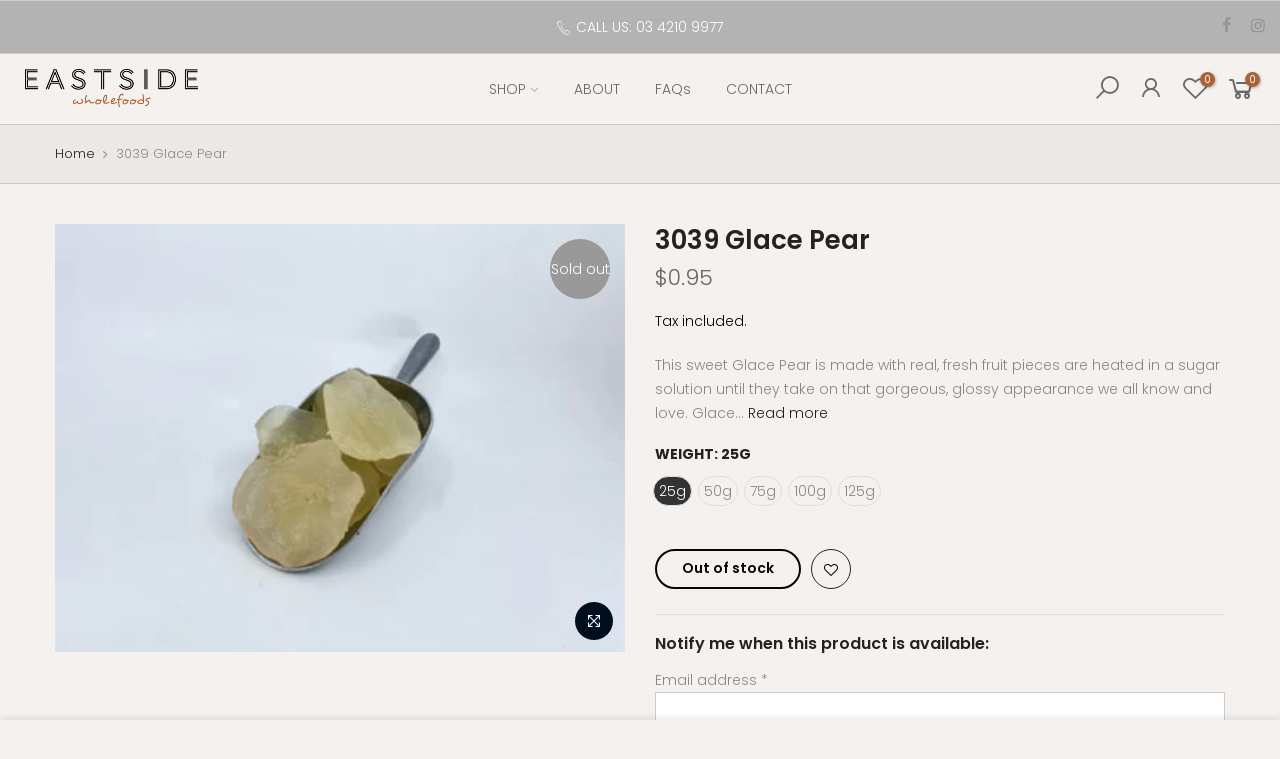

--- FILE ---
content_type: text/html; charset=utf-8
request_url: https://eastsidewholefoods.com/products/3039-glace-pear
body_size: 20824
content:
<!doctype html>
<html class="no-js" lang="en">
<head>
  <meta charset="utf-8">
  <meta name="viewport" content="width=device-width, initial-scale=1, shrink-to-fit=no, user-scalable=no">
  <meta name="theme-color" content="#ad6137">
  <meta name="format-detection" content="telephone=no">
  <link rel="canonical" href="https://eastsidewholefoods.com/products/3039-glace-pear">
  <link rel="preconnect" href="//fonts.shopifycdn.com/" crossorigin>
  <link rel="preconnect" href="//cdn.shopify.com/" crossorigin> 
  <link rel="dns-prefetch" href="//eastsidewholefoods.com" crossorigin>
  <link rel="dns-prefetch" href="//eastside-wholefoods.myshopify.com" crossorigin>
  <link rel="dns-prefetch" href="//cdn.shopify.com" crossorigin>
  <link rel="dns-prefetch" href="//fonts.shopifycdn.com" crossorigin>
  <link rel="dns-prefetch" href="//fonts.googleapis.com" crossorigin>
  <link rel="preload" as="style" href="//eastsidewholefoods.com/cdn/shop/t/11/assets/pre_theme.min.css?v=135623929908170580601660211913">
  <link rel="preload" as="style" href="//eastsidewholefoods.com/cdn/shop/t/11/assets/theme.scss.css?v=24726444850904473991665566538">
  <meta name="google-site-verification" content="DrG163IQaMXwkqcRKkPyRleb6Ifc5LU9O8ktXOaI0S4" /><title>3039 Glace Pear &ndash; Eastside Wholefoods East Geelong</title><meta name="description" content="This sweet Glace Pear is made with real, fresh fruit pieces are heated in a sugar solution until they take on that gorgeous, glossy appearance we all know and love. Glace Pear provides that something special, the finishing touch to cakes, puddings, muffins, biscuits and slices! ALLERGENS No known allergens"><link rel="shortcut icon" type="image/png" href="//eastsidewholefoods.com/cdn/shop/files/EAST_logo_rgb_32x.png?v=1614312929"><!-- social-meta-tags.liquid --><meta name="author" content="Eastside Wholefoods"><meta property="og:site_name" content="Eastside Wholefoods East Geelong">
<meta property="og:url" content="https://eastsidewholefoods.com/products/3039-glace-pear">
<meta property="og:title" content="3039 Glace Pear">
<meta property="og:type" content="og:product">
<meta property="og:description" content="This sweet Glace Pear is made with real, fresh fruit pieces are heated in a sugar solution until they take on that gorgeous, glossy appearance we all know and love. Glace Pear provides that something special, the finishing touch to cakes, puddings, muffins, biscuits and slices! ALLERGENS No known allergens"><meta property="product:price:amount" content="0.95">
  <meta property="product:price:amount" content="AUD"><meta property="og:image" content="http://eastsidewholefoods.com/cdn/shop/products/image_3463604a-e3c0-485c-bddd-536b1cad3dcc_1200x1200.jpg?v=1669334688"><meta property="og:image:secure_url" content="https://eastsidewholefoods.com/cdn/shop/products/image_3463604a-e3c0-485c-bddd-536b1cad3dcc_1200x1200.jpg?v=1669334688"><meta name="twitter:card" content="summary_large_image">
<meta name="twitter:title" content="3039 Glace Pear">
<meta name="twitter:description" content="This sweet Glace Pear is made with real, fresh fruit pieces are heated in a sugar solution until they take on that gorgeous, glossy appearance we all know and love. Glace Pear provides that something special, the finishing touch to cakes, puddings, muffins, biscuits and slices! ALLERGENS No known allergens">
<link href="//eastsidewholefoods.com/cdn/shop/t/11/assets/pre_theme.min.css?v=135623929908170580601660211913" rel="stylesheet" type="text/css" media="all" /><link rel="preload" as="script" href="//eastsidewholefoods.com/cdn/shop/t/11/assets/lazysizes.min.js?v=20962554980009800031660211892">
<link rel="preload" as="script" href="//eastsidewholefoods.com/cdn/shop/t/11/assets/nt_vendor.min.js?v=15107314600890742991660211905">
<link rel="preload" href="//eastsidewholefoods.com/cdn/shop/t/11/assets/style.min.css?v=120594609391462167731660211932" as="style" onload="this.onload=null;this.rel='stylesheet'">
<link href="//eastsidewholefoods.com/cdn/shop/t/11/assets/theme.scss.css?v=24726444850904473991665566538" rel="stylesheet" type="text/css" media="all" />
<link id="sett_clt4" rel="preload" href="//eastsidewholefoods.com/cdn/shop/t/11/assets/sett_cl.css?v=155313566803942734001660211925" as="style" onload="this.onload=null;this.rel='stylesheet'"><link rel="preload" as="style" href="//eastsidewholefoods.com/cdn/shop/t/11/assets/custom.scss.css?v=139960245520672885911660211989"><link href="//eastsidewholefoods.com/cdn/shop/t/11/assets/custom.scss.css?v=139960245520672885911660211989" rel="stylesheet" type="text/css" media="all" /><link rel="preload" href="//eastsidewholefoods.com/cdn/shop/t/11/assets/line-awesome.min.css?v=36930450349382045261660211895" as="style" onload="this.onload=null;this.rel='stylesheet'">
<script id="js_lzt4" src="//eastsidewholefoods.com/cdn/shop/t/11/assets/lazysizes.min.js?v=20962554980009800031660211892" defer="defer"></script>
<script>document.documentElement.className = document.documentElement.className.replace('no-js', 'yes-js');const t_name = "product", t_cartCount = 0,ThemeNameT4='kalles',ThemeNameT42='ThemeIdT4Kalles',ThemeIdT4 = "true",ThemePuT4 = '#purchase_codet4',t_shop_currency = "AUD", t_moneyFormat = "${{amount}}", t_cart_url = "\/cart", pr_re_url = "\/recommendations\/products"; if (performance.navigation.type === 2) {location.reload(true);}</script>
<script src="//eastsidewholefoods.com/cdn/shop/t/11/assets/nt_vendor.min.js?v=15107314600890742991660211905" defer="defer" id="js_ntt4"
  data-theme='//eastsidewholefoods.com/cdn/shop/t/11/assets/nt_theme.min.js?v=58894975858502110931660211904'
  data-stt='//eastsidewholefoods.com/cdn/shop/t/11/assets/nt_settings.js?v=156405879955153120251707430847'
  data-cat='//eastsidewholefoods.com/cdn/shop/t/11/assets/cat.min.js?v=66577248337794583941660211859' 
  data-sw='//eastsidewholefoods.com/cdn/shop/t/11/assets/swatch.min.js?v=104277099578709597241660211934'
  data-prjs='//eastsidewholefoods.com/cdn/shop/t/11/assets/produc.min.js?v=159602787084382996341660211914' 
  data-mail='//eastsidewholefoods.com/cdn/shop/t/11/assets/platform_mail.min.js?v=181466039836283930451660211911'
  data-my='//eastsidewholefoods.com/cdn/shop/t/11/assets/my.js?v=111603181540343972631660211900' data-cusp='//eastsidewholefoods.com/cdn/shop/t/11/assets/my.js?v=111603181540343972631660211900' data-cur='//eastsidewholefoods.com/cdn/shop/t/11/assets/my.js?v=111603181540343972631660211900' data-mdl='//eastsidewholefoods.com/cdn/shop/t/11/assets/module.min.js?v=72712877271928395091660211899'
  data-map='//eastsidewholefoods.com/cdn/shop/t/11/assets/maplace.min.js?v=123640464312137447171660211897'
  data-time='//eastsidewholefoods.com/cdn/shop/t/11/assets/spacetime.min.js?v=161364803253740588311660211931'
  data-ins='//eastsidewholefoods.com/cdn/shop/t/11/assets/nt_instagram.min.js?v=150539233351459981941660211902'
  data-user='//eastsidewholefoods.com/cdn/shop/t/11/assets/interactable.min.js?v=92906147169466082381660211877'
  data-add='//s7.addthis.com/js/300/addthis_widget.js#pubid=ra-56efaa05a768bd19'
  data-klaviyo='//www.klaviyo.com/media/js/public/klaviyo_subscribe.js'
  data-font='iconKalles , fakalles , Pe-icon-7-stroke , Font Awesome 5 Free:n9'
  data-fm=''
  data-spcmn='//eastsidewholefoods.com/cdn/shopifycloud/storefront/assets/themes_support/shopify_common-5f594365.js'
  data-cust='//eastsidewholefoods.com/cdn/shop/t/11/assets/customerclnt.min.js?v=158442283697986287111660211863'
  data-cusjs='//eastsidewholefoods.com/cdn/shop/t/11/assets/custom.js?v=105043370471246093101660211861'
  data-desadm='//eastsidewholefoods.com/cdn/shop/t/11/assets/des_adm.min.js?v=150029542803072955801660211866'
  data-otherryv='//eastsidewholefoods.com/cdn/shop/t/11/assets/reviewOther.js?v=72029929378534401331660211924'></script>

<script>window.performance && window.performance.mark && window.performance.mark('shopify.content_for_header.start');</script><meta name="facebook-domain-verification" content="bxojmhly16wksvn2pruoy35hd6ikiv">
<meta name="google-site-verification" content="mlwx_LuaK6QcXT92F2Fkag-0A9pi2ELQUfPTYAEo5GI">
<meta id="shopify-digital-wallet" name="shopify-digital-wallet" content="/26702086190/digital_wallets/dialog">
<meta name="shopify-checkout-api-token" content="8166ed4e08e99140177ee073b84f972e">
<link rel="alternate" type="application/json+oembed" href="https://eastsidewholefoods.com/products/3039-glace-pear.oembed">
<script async="async" src="/checkouts/internal/preloads.js?locale=en-AU"></script>
<link rel="preconnect" href="https://shop.app" crossorigin="anonymous">
<script async="async" src="https://shop.app/checkouts/internal/preloads.js?locale=en-AU&shop_id=26702086190" crossorigin="anonymous"></script>
<script id="apple-pay-shop-capabilities" type="application/json">{"shopId":26702086190,"countryCode":"AU","currencyCode":"AUD","merchantCapabilities":["supports3DS"],"merchantId":"gid:\/\/shopify\/Shop\/26702086190","merchantName":"Eastside Wholefoods East Geelong","requiredBillingContactFields":["postalAddress","email"],"requiredShippingContactFields":["postalAddress","email"],"shippingType":"shipping","supportedNetworks":["visa","masterCard","amex","jcb"],"total":{"type":"pending","label":"Eastside Wholefoods East Geelong","amount":"1.00"},"shopifyPaymentsEnabled":true,"supportsSubscriptions":true}</script>
<script id="shopify-features" type="application/json">{"accessToken":"8166ed4e08e99140177ee073b84f972e","betas":["rich-media-storefront-analytics"],"domain":"eastsidewholefoods.com","predictiveSearch":true,"shopId":26702086190,"locale":"en"}</script>
<script>var Shopify = Shopify || {};
Shopify.shop = "eastside-wholefoods.myshopify.com";
Shopify.locale = "en";
Shopify.currency = {"active":"AUD","rate":"1.0"};
Shopify.country = "AU";
Shopify.theme = {"name":"Eastside 1.5.5 NM","id":121186549806,"schema_name":"Eastside Wholefoods","schema_version":"1.5.4","theme_store_id":null,"role":"main"};
Shopify.theme.handle = "null";
Shopify.theme.style = {"id":null,"handle":null};
Shopify.cdnHost = "eastsidewholefoods.com/cdn";
Shopify.routes = Shopify.routes || {};
Shopify.routes.root = "/";</script>
<script type="module">!function(o){(o.Shopify=o.Shopify||{}).modules=!0}(window);</script>
<script>!function(o){function n(){var o=[];function n(){o.push(Array.prototype.slice.apply(arguments))}return n.q=o,n}var t=o.Shopify=o.Shopify||{};t.loadFeatures=n(),t.autoloadFeatures=n()}(window);</script>
<script>
  window.ShopifyPay = window.ShopifyPay || {};
  window.ShopifyPay.apiHost = "shop.app\/pay";
  window.ShopifyPay.redirectState = null;
</script>
<script id="shop-js-analytics" type="application/json">{"pageType":"product"}</script>
<script defer="defer" async type="module" src="//eastsidewholefoods.com/cdn/shopifycloud/shop-js/modules/v2/client.init-shop-cart-sync_BApSsMSl.en.esm.js"></script>
<script defer="defer" async type="module" src="//eastsidewholefoods.com/cdn/shopifycloud/shop-js/modules/v2/chunk.common_CBoos6YZ.esm.js"></script>
<script type="module">
  await import("//eastsidewholefoods.com/cdn/shopifycloud/shop-js/modules/v2/client.init-shop-cart-sync_BApSsMSl.en.esm.js");
await import("//eastsidewholefoods.com/cdn/shopifycloud/shop-js/modules/v2/chunk.common_CBoos6YZ.esm.js");

  window.Shopify.SignInWithShop?.initShopCartSync?.({"fedCMEnabled":true,"windoidEnabled":true});

</script>
<script>
  window.Shopify = window.Shopify || {};
  if (!window.Shopify.featureAssets) window.Shopify.featureAssets = {};
  window.Shopify.featureAssets['shop-js'] = {"shop-cart-sync":["modules/v2/client.shop-cart-sync_DJczDl9f.en.esm.js","modules/v2/chunk.common_CBoos6YZ.esm.js"],"init-fed-cm":["modules/v2/client.init-fed-cm_BzwGC0Wi.en.esm.js","modules/v2/chunk.common_CBoos6YZ.esm.js"],"init-windoid":["modules/v2/client.init-windoid_BS26ThXS.en.esm.js","modules/v2/chunk.common_CBoos6YZ.esm.js"],"shop-cash-offers":["modules/v2/client.shop-cash-offers_DthCPNIO.en.esm.js","modules/v2/chunk.common_CBoos6YZ.esm.js","modules/v2/chunk.modal_Bu1hFZFC.esm.js"],"shop-button":["modules/v2/client.shop-button_D_JX508o.en.esm.js","modules/v2/chunk.common_CBoos6YZ.esm.js"],"init-shop-email-lookup-coordinator":["modules/v2/client.init-shop-email-lookup-coordinator_DFwWcvrS.en.esm.js","modules/v2/chunk.common_CBoos6YZ.esm.js"],"shop-toast-manager":["modules/v2/client.shop-toast-manager_tEhgP2F9.en.esm.js","modules/v2/chunk.common_CBoos6YZ.esm.js"],"shop-login-button":["modules/v2/client.shop-login-button_DwLgFT0K.en.esm.js","modules/v2/chunk.common_CBoos6YZ.esm.js","modules/v2/chunk.modal_Bu1hFZFC.esm.js"],"avatar":["modules/v2/client.avatar_BTnouDA3.en.esm.js"],"init-shop-cart-sync":["modules/v2/client.init-shop-cart-sync_BApSsMSl.en.esm.js","modules/v2/chunk.common_CBoos6YZ.esm.js"],"pay-button":["modules/v2/client.pay-button_BuNmcIr_.en.esm.js","modules/v2/chunk.common_CBoos6YZ.esm.js"],"init-shop-for-new-customer-accounts":["modules/v2/client.init-shop-for-new-customer-accounts_DrjXSI53.en.esm.js","modules/v2/client.shop-login-button_DwLgFT0K.en.esm.js","modules/v2/chunk.common_CBoos6YZ.esm.js","modules/v2/chunk.modal_Bu1hFZFC.esm.js"],"init-customer-accounts-sign-up":["modules/v2/client.init-customer-accounts-sign-up_TlVCiykN.en.esm.js","modules/v2/client.shop-login-button_DwLgFT0K.en.esm.js","modules/v2/chunk.common_CBoos6YZ.esm.js","modules/v2/chunk.modal_Bu1hFZFC.esm.js"],"shop-follow-button":["modules/v2/client.shop-follow-button_C5D3XtBb.en.esm.js","modules/v2/chunk.common_CBoos6YZ.esm.js","modules/v2/chunk.modal_Bu1hFZFC.esm.js"],"checkout-modal":["modules/v2/client.checkout-modal_8TC_1FUY.en.esm.js","modules/v2/chunk.common_CBoos6YZ.esm.js","modules/v2/chunk.modal_Bu1hFZFC.esm.js"],"init-customer-accounts":["modules/v2/client.init-customer-accounts_C0Oh2ljF.en.esm.js","modules/v2/client.shop-login-button_DwLgFT0K.en.esm.js","modules/v2/chunk.common_CBoos6YZ.esm.js","modules/v2/chunk.modal_Bu1hFZFC.esm.js"],"lead-capture":["modules/v2/client.lead-capture_Cq0gfm7I.en.esm.js","modules/v2/chunk.common_CBoos6YZ.esm.js","modules/v2/chunk.modal_Bu1hFZFC.esm.js"],"shop-login":["modules/v2/client.shop-login_BmtnoEUo.en.esm.js","modules/v2/chunk.common_CBoos6YZ.esm.js","modules/v2/chunk.modal_Bu1hFZFC.esm.js"],"payment-terms":["modules/v2/client.payment-terms_BHOWV7U_.en.esm.js","modules/v2/chunk.common_CBoos6YZ.esm.js","modules/v2/chunk.modal_Bu1hFZFC.esm.js"]};
</script>
<script>(function() {
  var isLoaded = false;
  function asyncLoad() {
    if (isLoaded) return;
    isLoaded = true;
    var urls = ["https:\/\/cdn.nfcube.com\/instafeed-dade13fc722e6875ae416cce879fe5e7.js?shop=eastside-wholefoods.myshopify.com"];
    for (var i = 0; i < urls.length; i++) {
      var s = document.createElement('script');
      s.type = 'text/javascript';
      s.async = true;
      s.src = urls[i];
      var x = document.getElementsByTagName('script')[0];
      x.parentNode.insertBefore(s, x);
    }
  };
  if(window.attachEvent) {
    window.attachEvent('onload', asyncLoad);
  } else {
    window.addEventListener('load', asyncLoad, false);
  }
})();</script>
<script id="__st">var __st={"a":26702086190,"offset":39600,"reqid":"2807c799-7190-4c54-97be-d909bc4a5071-1768886240","pageurl":"eastsidewholefoods.com\/products\/3039-glace-pear","u":"7b0fd0125512","p":"product","rtyp":"product","rid":6839367106606};</script>
<script>window.ShopifyPaypalV4VisibilityTracking = true;</script>
<script id="captcha-bootstrap">!function(){'use strict';const t='contact',e='account',n='new_comment',o=[[t,t],['blogs',n],['comments',n],[t,'customer']],c=[[e,'customer_login'],[e,'guest_login'],[e,'recover_customer_password'],[e,'create_customer']],r=t=>t.map((([t,e])=>`form[action*='/${t}']:not([data-nocaptcha='true']) input[name='form_type'][value='${e}']`)).join(','),a=t=>()=>t?[...document.querySelectorAll(t)].map((t=>t.form)):[];function s(){const t=[...o],e=r(t);return a(e)}const i='password',u='form_key',d=['recaptcha-v3-token','g-recaptcha-response','h-captcha-response',i],f=()=>{try{return window.sessionStorage}catch{return}},m='__shopify_v',_=t=>t.elements[u];function p(t,e,n=!1){try{const o=window.sessionStorage,c=JSON.parse(o.getItem(e)),{data:r}=function(t){const{data:e,action:n}=t;return t[m]||n?{data:e,action:n}:{data:t,action:n}}(c);for(const[e,n]of Object.entries(r))t.elements[e]&&(t.elements[e].value=n);n&&o.removeItem(e)}catch(o){console.error('form repopulation failed',{error:o})}}const l='form_type',E='cptcha';function T(t){t.dataset[E]=!0}const w=window,h=w.document,L='Shopify',v='ce_forms',y='captcha';let A=!1;((t,e)=>{const n=(g='f06e6c50-85a8-45c8-87d0-21a2b65856fe',I='https://cdn.shopify.com/shopifycloud/storefront-forms-hcaptcha/ce_storefront_forms_captcha_hcaptcha.v1.5.2.iife.js',D={infoText:'Protected by hCaptcha',privacyText:'Privacy',termsText:'Terms'},(t,e,n)=>{const o=w[L][v],c=o.bindForm;if(c)return c(t,g,e,D).then(n);var r;o.q.push([[t,g,e,D],n]),r=I,A||(h.body.append(Object.assign(h.createElement('script'),{id:'captcha-provider',async:!0,src:r})),A=!0)});var g,I,D;w[L]=w[L]||{},w[L][v]=w[L][v]||{},w[L][v].q=[],w[L][y]=w[L][y]||{},w[L][y].protect=function(t,e){n(t,void 0,e),T(t)},Object.freeze(w[L][y]),function(t,e,n,w,h,L){const[v,y,A,g]=function(t,e,n){const i=e?o:[],u=t?c:[],d=[...i,...u],f=r(d),m=r(i),_=r(d.filter((([t,e])=>n.includes(e))));return[a(f),a(m),a(_),s()]}(w,h,L),I=t=>{const e=t.target;return e instanceof HTMLFormElement?e:e&&e.form},D=t=>v().includes(t);t.addEventListener('submit',(t=>{const e=I(t);if(!e)return;const n=D(e)&&!e.dataset.hcaptchaBound&&!e.dataset.recaptchaBound,o=_(e),c=g().includes(e)&&(!o||!o.value);(n||c)&&t.preventDefault(),c&&!n&&(function(t){try{if(!f())return;!function(t){const e=f();if(!e)return;const n=_(t);if(!n)return;const o=n.value;o&&e.removeItem(o)}(t);const e=Array.from(Array(32),(()=>Math.random().toString(36)[2])).join('');!function(t,e){_(t)||t.append(Object.assign(document.createElement('input'),{type:'hidden',name:u})),t.elements[u].value=e}(t,e),function(t,e){const n=f();if(!n)return;const o=[...t.querySelectorAll(`input[type='${i}']`)].map((({name:t})=>t)),c=[...d,...o],r={};for(const[a,s]of new FormData(t).entries())c.includes(a)||(r[a]=s);n.setItem(e,JSON.stringify({[m]:1,action:t.action,data:r}))}(t,e)}catch(e){console.error('failed to persist form',e)}}(e),e.submit())}));const S=(t,e)=>{t&&!t.dataset[E]&&(n(t,e.some((e=>e===t))),T(t))};for(const o of['focusin','change'])t.addEventListener(o,(t=>{const e=I(t);D(e)&&S(e,y())}));const B=e.get('form_key'),M=e.get(l),P=B&&M;t.addEventListener('DOMContentLoaded',(()=>{const t=y();if(P)for(const e of t)e.elements[l].value===M&&p(e,B);[...new Set([...A(),...v().filter((t=>'true'===t.dataset.shopifyCaptcha))])].forEach((e=>S(e,t)))}))}(h,new URLSearchParams(w.location.search),n,t,e,['guest_login'])})(!0,!0)}();</script>
<script integrity="sha256-4kQ18oKyAcykRKYeNunJcIwy7WH5gtpwJnB7kiuLZ1E=" data-source-attribution="shopify.loadfeatures" defer="defer" src="//eastsidewholefoods.com/cdn/shopifycloud/storefront/assets/storefront/load_feature-a0a9edcb.js" crossorigin="anonymous"></script>
<script crossorigin="anonymous" defer="defer" src="//eastsidewholefoods.com/cdn/shopifycloud/storefront/assets/shopify_pay/storefront-65b4c6d7.js?v=20250812"></script>
<script data-source-attribution="shopify.dynamic_checkout.dynamic.init">var Shopify=Shopify||{};Shopify.PaymentButton=Shopify.PaymentButton||{isStorefrontPortableWallets:!0,init:function(){window.Shopify.PaymentButton.init=function(){};var t=document.createElement("script");t.src="https://eastsidewholefoods.com/cdn/shopifycloud/portable-wallets/latest/portable-wallets.en.js",t.type="module",document.head.appendChild(t)}};
</script>
<script data-source-attribution="shopify.dynamic_checkout.buyer_consent">
  function portableWalletsHideBuyerConsent(e){var t=document.getElementById("shopify-buyer-consent"),n=document.getElementById("shopify-subscription-policy-button");t&&n&&(t.classList.add("hidden"),t.setAttribute("aria-hidden","true"),n.removeEventListener("click",e))}function portableWalletsShowBuyerConsent(e){var t=document.getElementById("shopify-buyer-consent"),n=document.getElementById("shopify-subscription-policy-button");t&&n&&(t.classList.remove("hidden"),t.removeAttribute("aria-hidden"),n.addEventListener("click",e))}window.Shopify?.PaymentButton&&(window.Shopify.PaymentButton.hideBuyerConsent=portableWalletsHideBuyerConsent,window.Shopify.PaymentButton.showBuyerConsent=portableWalletsShowBuyerConsent);
</script>
<script data-source-attribution="shopify.dynamic_checkout.cart.bootstrap">document.addEventListener("DOMContentLoaded",(function(){function t(){return document.querySelector("shopify-accelerated-checkout-cart, shopify-accelerated-checkout")}if(t())Shopify.PaymentButton.init();else{new MutationObserver((function(e,n){t()&&(Shopify.PaymentButton.init(),n.disconnect())})).observe(document.body,{childList:!0,subtree:!0})}}));
</script>
<link id="shopify-accelerated-checkout-styles" rel="stylesheet" media="screen" href="https://eastsidewholefoods.com/cdn/shopifycloud/portable-wallets/latest/accelerated-checkout-backwards-compat.css" crossorigin="anonymous">
<style id="shopify-accelerated-checkout-cart">
        #shopify-buyer-consent {
  margin-top: 1em;
  display: inline-block;
  width: 100%;
}

#shopify-buyer-consent.hidden {
  display: none;
}

#shopify-subscription-policy-button {
  background: none;
  border: none;
  padding: 0;
  text-decoration: underline;
  font-size: inherit;
  cursor: pointer;
}

#shopify-subscription-policy-button::before {
  box-shadow: none;
}

      </style>

<script>window.performance && window.performance.mark && window.performance.mark('shopify.content_for_header.end');</script>
<script src="https://cdn.shopify.com/extensions/19689677-6488-4a31-adf3-fcf4359c5fd9/forms-2295/assets/shopify-forms-loader.js" type="text/javascript" defer="defer"></script>
<link href="https://monorail-edge.shopifysvc.com" rel="dns-prefetch">
<script>(function(){if ("sendBeacon" in navigator && "performance" in window) {try {var session_token_from_headers = performance.getEntriesByType('navigation')[0].serverTiming.find(x => x.name == '_s').description;} catch {var session_token_from_headers = undefined;}var session_cookie_matches = document.cookie.match(/_shopify_s=([^;]*)/);var session_token_from_cookie = session_cookie_matches && session_cookie_matches.length === 2 ? session_cookie_matches[1] : "";var session_token = session_token_from_headers || session_token_from_cookie || "";function handle_abandonment_event(e) {var entries = performance.getEntries().filter(function(entry) {return /monorail-edge.shopifysvc.com/.test(entry.name);});if (!window.abandonment_tracked && entries.length === 0) {window.abandonment_tracked = true;var currentMs = Date.now();var navigation_start = performance.timing.navigationStart;var payload = {shop_id: 26702086190,url: window.location.href,navigation_start,duration: currentMs - navigation_start,session_token,page_type: "product"};window.navigator.sendBeacon("https://monorail-edge.shopifysvc.com/v1/produce", JSON.stringify({schema_id: "online_store_buyer_site_abandonment/1.1",payload: payload,metadata: {event_created_at_ms: currentMs,event_sent_at_ms: currentMs}}));}}window.addEventListener('pagehide', handle_abandonment_event);}}());</script>
<script id="web-pixels-manager-setup">(function e(e,d,r,n,o){if(void 0===o&&(o={}),!Boolean(null===(a=null===(i=window.Shopify)||void 0===i?void 0:i.analytics)||void 0===a?void 0:a.replayQueue)){var i,a;window.Shopify=window.Shopify||{};var t=window.Shopify;t.analytics=t.analytics||{};var s=t.analytics;s.replayQueue=[],s.publish=function(e,d,r){return s.replayQueue.push([e,d,r]),!0};try{self.performance.mark("wpm:start")}catch(e){}var l=function(){var e={modern:/Edge?\/(1{2}[4-9]|1[2-9]\d|[2-9]\d{2}|\d{4,})\.\d+(\.\d+|)|Firefox\/(1{2}[4-9]|1[2-9]\d|[2-9]\d{2}|\d{4,})\.\d+(\.\d+|)|Chrom(ium|e)\/(9{2}|\d{3,})\.\d+(\.\d+|)|(Maci|X1{2}).+ Version\/(15\.\d+|(1[6-9]|[2-9]\d|\d{3,})\.\d+)([,.]\d+|)( \(\w+\)|)( Mobile\/\w+|) Safari\/|Chrome.+OPR\/(9{2}|\d{3,})\.\d+\.\d+|(CPU[ +]OS|iPhone[ +]OS|CPU[ +]iPhone|CPU IPhone OS|CPU iPad OS)[ +]+(15[._]\d+|(1[6-9]|[2-9]\d|\d{3,})[._]\d+)([._]\d+|)|Android:?[ /-](13[3-9]|1[4-9]\d|[2-9]\d{2}|\d{4,})(\.\d+|)(\.\d+|)|Android.+Firefox\/(13[5-9]|1[4-9]\d|[2-9]\d{2}|\d{4,})\.\d+(\.\d+|)|Android.+Chrom(ium|e)\/(13[3-9]|1[4-9]\d|[2-9]\d{2}|\d{4,})\.\d+(\.\d+|)|SamsungBrowser\/([2-9]\d|\d{3,})\.\d+/,legacy:/Edge?\/(1[6-9]|[2-9]\d|\d{3,})\.\d+(\.\d+|)|Firefox\/(5[4-9]|[6-9]\d|\d{3,})\.\d+(\.\d+|)|Chrom(ium|e)\/(5[1-9]|[6-9]\d|\d{3,})\.\d+(\.\d+|)([\d.]+$|.*Safari\/(?![\d.]+ Edge\/[\d.]+$))|(Maci|X1{2}).+ Version\/(10\.\d+|(1[1-9]|[2-9]\d|\d{3,})\.\d+)([,.]\d+|)( \(\w+\)|)( Mobile\/\w+|) Safari\/|Chrome.+OPR\/(3[89]|[4-9]\d|\d{3,})\.\d+\.\d+|(CPU[ +]OS|iPhone[ +]OS|CPU[ +]iPhone|CPU IPhone OS|CPU iPad OS)[ +]+(10[._]\d+|(1[1-9]|[2-9]\d|\d{3,})[._]\d+)([._]\d+|)|Android:?[ /-](13[3-9]|1[4-9]\d|[2-9]\d{2}|\d{4,})(\.\d+|)(\.\d+|)|Mobile Safari.+OPR\/([89]\d|\d{3,})\.\d+\.\d+|Android.+Firefox\/(13[5-9]|1[4-9]\d|[2-9]\d{2}|\d{4,})\.\d+(\.\d+|)|Android.+Chrom(ium|e)\/(13[3-9]|1[4-9]\d|[2-9]\d{2}|\d{4,})\.\d+(\.\d+|)|Android.+(UC? ?Browser|UCWEB|U3)[ /]?(15\.([5-9]|\d{2,})|(1[6-9]|[2-9]\d|\d{3,})\.\d+)\.\d+|SamsungBrowser\/(5\.\d+|([6-9]|\d{2,})\.\d+)|Android.+MQ{2}Browser\/(14(\.(9|\d{2,})|)|(1[5-9]|[2-9]\d|\d{3,})(\.\d+|))(\.\d+|)|K[Aa][Ii]OS\/(3\.\d+|([4-9]|\d{2,})\.\d+)(\.\d+|)/},d=e.modern,r=e.legacy,n=navigator.userAgent;return n.match(d)?"modern":n.match(r)?"legacy":"unknown"}(),u="modern"===l?"modern":"legacy",c=(null!=n?n:{modern:"",legacy:""})[u],f=function(e){return[e.baseUrl,"/wpm","/b",e.hashVersion,"modern"===e.buildTarget?"m":"l",".js"].join("")}({baseUrl:d,hashVersion:r,buildTarget:u}),m=function(e){var d=e.version,r=e.bundleTarget,n=e.surface,o=e.pageUrl,i=e.monorailEndpoint;return{emit:function(e){var a=e.status,t=e.errorMsg,s=(new Date).getTime(),l=JSON.stringify({metadata:{event_sent_at_ms:s},events:[{schema_id:"web_pixels_manager_load/3.1",payload:{version:d,bundle_target:r,page_url:o,status:a,surface:n,error_msg:t},metadata:{event_created_at_ms:s}}]});if(!i)return console&&console.warn&&console.warn("[Web Pixels Manager] No Monorail endpoint provided, skipping logging."),!1;try{return self.navigator.sendBeacon.bind(self.navigator)(i,l)}catch(e){}var u=new XMLHttpRequest;try{return u.open("POST",i,!0),u.setRequestHeader("Content-Type","text/plain"),u.send(l),!0}catch(e){return console&&console.warn&&console.warn("[Web Pixels Manager] Got an unhandled error while logging to Monorail."),!1}}}}({version:r,bundleTarget:l,surface:e.surface,pageUrl:self.location.href,monorailEndpoint:e.monorailEndpoint});try{o.browserTarget=l,function(e){var d=e.src,r=e.async,n=void 0===r||r,o=e.onload,i=e.onerror,a=e.sri,t=e.scriptDataAttributes,s=void 0===t?{}:t,l=document.createElement("script"),u=document.querySelector("head"),c=document.querySelector("body");if(l.async=n,l.src=d,a&&(l.integrity=a,l.crossOrigin="anonymous"),s)for(var f in s)if(Object.prototype.hasOwnProperty.call(s,f))try{l.dataset[f]=s[f]}catch(e){}if(o&&l.addEventListener("load",o),i&&l.addEventListener("error",i),u)u.appendChild(l);else{if(!c)throw new Error("Did not find a head or body element to append the script");c.appendChild(l)}}({src:f,async:!0,onload:function(){if(!function(){var e,d;return Boolean(null===(d=null===(e=window.Shopify)||void 0===e?void 0:e.analytics)||void 0===d?void 0:d.initialized)}()){var d=window.webPixelsManager.init(e)||void 0;if(d){var r=window.Shopify.analytics;r.replayQueue.forEach((function(e){var r=e[0],n=e[1],o=e[2];d.publishCustomEvent(r,n,o)})),r.replayQueue=[],r.publish=d.publishCustomEvent,r.visitor=d.visitor,r.initialized=!0}}},onerror:function(){return m.emit({status:"failed",errorMsg:"".concat(f," has failed to load")})},sri:function(e){var d=/^sha384-[A-Za-z0-9+/=]+$/;return"string"==typeof e&&d.test(e)}(c)?c:"",scriptDataAttributes:o}),m.emit({status:"loading"})}catch(e){m.emit({status:"failed",errorMsg:(null==e?void 0:e.message)||"Unknown error"})}}})({shopId: 26702086190,storefrontBaseUrl: "https://eastsidewholefoods.com",extensionsBaseUrl: "https://extensions.shopifycdn.com/cdn/shopifycloud/web-pixels-manager",monorailEndpoint: "https://monorail-edge.shopifysvc.com/unstable/produce_batch",surface: "storefront-renderer",enabledBetaFlags: ["2dca8a86"],webPixelsConfigList: [{"id":"217645102","configuration":"{\"config\":\"{\\\"pixel_id\\\":\\\"G-GGGRQV7CDW\\\",\\\"target_country\\\":\\\"AU\\\",\\\"gtag_events\\\":[{\\\"type\\\":\\\"begin_checkout\\\",\\\"action_label\\\":\\\"G-GGGRQV7CDW\\\"},{\\\"type\\\":\\\"search\\\",\\\"action_label\\\":\\\"G-GGGRQV7CDW\\\"},{\\\"type\\\":\\\"view_item\\\",\\\"action_label\\\":[\\\"G-GGGRQV7CDW\\\",\\\"MC-G0R8213TNY\\\"]},{\\\"type\\\":\\\"purchase\\\",\\\"action_label\\\":[\\\"G-GGGRQV7CDW\\\",\\\"MC-G0R8213TNY\\\"]},{\\\"type\\\":\\\"page_view\\\",\\\"action_label\\\":[\\\"G-GGGRQV7CDW\\\",\\\"MC-G0R8213TNY\\\"]},{\\\"type\\\":\\\"add_payment_info\\\",\\\"action_label\\\":\\\"G-GGGRQV7CDW\\\"},{\\\"type\\\":\\\"add_to_cart\\\",\\\"action_label\\\":\\\"G-GGGRQV7CDW\\\"}],\\\"enable_monitoring_mode\\\":false}\"}","eventPayloadVersion":"v1","runtimeContext":"OPEN","scriptVersion":"b2a88bafab3e21179ed38636efcd8a93","type":"APP","apiClientId":1780363,"privacyPurposes":[],"dataSharingAdjustments":{"protectedCustomerApprovalScopes":["read_customer_address","read_customer_email","read_customer_name","read_customer_personal_data","read_customer_phone"]}},{"id":"63176750","configuration":"{\"pixel_id\":\"1515878732494881\",\"pixel_type\":\"facebook_pixel\",\"metaapp_system_user_token\":\"-\"}","eventPayloadVersion":"v1","runtimeContext":"OPEN","scriptVersion":"ca16bc87fe92b6042fbaa3acc2fbdaa6","type":"APP","apiClientId":2329312,"privacyPurposes":["ANALYTICS","MARKETING","SALE_OF_DATA"],"dataSharingAdjustments":{"protectedCustomerApprovalScopes":["read_customer_address","read_customer_email","read_customer_name","read_customer_personal_data","read_customer_phone"]}},{"id":"shopify-app-pixel","configuration":"{}","eventPayloadVersion":"v1","runtimeContext":"STRICT","scriptVersion":"0450","apiClientId":"shopify-pixel","type":"APP","privacyPurposes":["ANALYTICS","MARKETING"]},{"id":"shopify-custom-pixel","eventPayloadVersion":"v1","runtimeContext":"LAX","scriptVersion":"0450","apiClientId":"shopify-pixel","type":"CUSTOM","privacyPurposes":["ANALYTICS","MARKETING"]}],isMerchantRequest: false,initData: {"shop":{"name":"Eastside Wholefoods East Geelong","paymentSettings":{"currencyCode":"AUD"},"myshopifyDomain":"eastside-wholefoods.myshopify.com","countryCode":"AU","storefrontUrl":"https:\/\/eastsidewholefoods.com"},"customer":null,"cart":null,"checkout":null,"productVariants":[{"price":{"amount":0.95,"currencyCode":"AUD"},"product":{"title":"3039 Glace Pear","vendor":"Eastside Wholefoods","id":"6839367106606","untranslatedTitle":"3039 Glace Pear","url":"\/products\/3039-glace-pear","type":"3 : Fruit"},"id":"40087835213870","image":{"src":"\/\/eastsidewholefoods.com\/cdn\/shop\/products\/image_3463604a-e3c0-485c-bddd-536b1cad3dcc.jpg?v=1669334688"},"sku":"3039","title":"25g","untranslatedTitle":"25g"},{"price":{"amount":1.9,"currencyCode":"AUD"},"product":{"title":"3039 Glace Pear","vendor":"Eastside Wholefoods","id":"6839367106606","untranslatedTitle":"3039 Glace Pear","url":"\/products\/3039-glace-pear","type":"3 : Fruit"},"id":"40087835246638","image":{"src":"\/\/eastsidewholefoods.com\/cdn\/shop\/products\/image_3463604a-e3c0-485c-bddd-536b1cad3dcc.jpg?v=1669334688"},"sku":"3039","title":"50g","untranslatedTitle":"50g"},{"price":{"amount":2.85,"currencyCode":"AUD"},"product":{"title":"3039 Glace Pear","vendor":"Eastside Wholefoods","id":"6839367106606","untranslatedTitle":"3039 Glace Pear","url":"\/products\/3039-glace-pear","type":"3 : Fruit"},"id":"40087835279406","image":{"src":"\/\/eastsidewholefoods.com\/cdn\/shop\/products\/image_3463604a-e3c0-485c-bddd-536b1cad3dcc.jpg?v=1669334688"},"sku":"3039","title":"75g","untranslatedTitle":"75g"},{"price":{"amount":3.8,"currencyCode":"AUD"},"product":{"title":"3039 Glace Pear","vendor":"Eastside Wholefoods","id":"6839367106606","untranslatedTitle":"3039 Glace Pear","url":"\/products\/3039-glace-pear","type":"3 : Fruit"},"id":"40087835312174","image":{"src":"\/\/eastsidewholefoods.com\/cdn\/shop\/products\/image_3463604a-e3c0-485c-bddd-536b1cad3dcc.jpg?v=1669334688"},"sku":"3039","title":"100g","untranslatedTitle":"100g"},{"price":{"amount":4.75,"currencyCode":"AUD"},"product":{"title":"3039 Glace Pear","vendor":"Eastside Wholefoods","id":"6839367106606","untranslatedTitle":"3039 Glace Pear","url":"\/products\/3039-glace-pear","type":"3 : Fruit"},"id":"40087835344942","image":{"src":"\/\/eastsidewholefoods.com\/cdn\/shop\/products\/image_3463604a-e3c0-485c-bddd-536b1cad3dcc.jpg?v=1669334688"},"sku":"3039","title":"125g","untranslatedTitle":"125g"}],"purchasingCompany":null},},"https://eastsidewholefoods.com/cdn","fcfee988w5aeb613cpc8e4bc33m6693e112",{"modern":"","legacy":""},{"shopId":"26702086190","storefrontBaseUrl":"https:\/\/eastsidewholefoods.com","extensionBaseUrl":"https:\/\/extensions.shopifycdn.com\/cdn\/shopifycloud\/web-pixels-manager","surface":"storefront-renderer","enabledBetaFlags":"[\"2dca8a86\"]","isMerchantRequest":"false","hashVersion":"fcfee988w5aeb613cpc8e4bc33m6693e112","publish":"custom","events":"[[\"page_viewed\",{}],[\"product_viewed\",{\"productVariant\":{\"price\":{\"amount\":0.95,\"currencyCode\":\"AUD\"},\"product\":{\"title\":\"3039 Glace Pear\",\"vendor\":\"Eastside Wholefoods\",\"id\":\"6839367106606\",\"untranslatedTitle\":\"3039 Glace Pear\",\"url\":\"\/products\/3039-glace-pear\",\"type\":\"3 : Fruit\"},\"id\":\"40087835213870\",\"image\":{\"src\":\"\/\/eastsidewholefoods.com\/cdn\/shop\/products\/image_3463604a-e3c0-485c-bddd-536b1cad3dcc.jpg?v=1669334688\"},\"sku\":\"3039\",\"title\":\"25g\",\"untranslatedTitle\":\"25g\"}}]]"});</script><script>
  window.ShopifyAnalytics = window.ShopifyAnalytics || {};
  window.ShopifyAnalytics.meta = window.ShopifyAnalytics.meta || {};
  window.ShopifyAnalytics.meta.currency = 'AUD';
  var meta = {"product":{"id":6839367106606,"gid":"gid:\/\/shopify\/Product\/6839367106606","vendor":"Eastside Wholefoods","type":"3 : Fruit","handle":"3039-glace-pear","variants":[{"id":40087835213870,"price":95,"name":"3039 Glace Pear - 25g","public_title":"25g","sku":"3039"},{"id":40087835246638,"price":190,"name":"3039 Glace Pear - 50g","public_title":"50g","sku":"3039"},{"id":40087835279406,"price":285,"name":"3039 Glace Pear - 75g","public_title":"75g","sku":"3039"},{"id":40087835312174,"price":380,"name":"3039 Glace Pear - 100g","public_title":"100g","sku":"3039"},{"id":40087835344942,"price":475,"name":"3039 Glace Pear - 125g","public_title":"125g","sku":"3039"}],"remote":false},"page":{"pageType":"product","resourceType":"product","resourceId":6839367106606,"requestId":"2807c799-7190-4c54-97be-d909bc4a5071-1768886240"}};
  for (var attr in meta) {
    window.ShopifyAnalytics.meta[attr] = meta[attr];
  }
</script>
<script class="analytics">
  (function () {
    var customDocumentWrite = function(content) {
      var jquery = null;

      if (window.jQuery) {
        jquery = window.jQuery;
      } else if (window.Checkout && window.Checkout.$) {
        jquery = window.Checkout.$;
      }

      if (jquery) {
        jquery('body').append(content);
      }
    };

    var hasLoggedConversion = function(token) {
      if (token) {
        return document.cookie.indexOf('loggedConversion=' + token) !== -1;
      }
      return false;
    }

    var setCookieIfConversion = function(token) {
      if (token) {
        var twoMonthsFromNow = new Date(Date.now());
        twoMonthsFromNow.setMonth(twoMonthsFromNow.getMonth() + 2);

        document.cookie = 'loggedConversion=' + token + '; expires=' + twoMonthsFromNow;
      }
    }

    var trekkie = window.ShopifyAnalytics.lib = window.trekkie = window.trekkie || [];
    if (trekkie.integrations) {
      return;
    }
    trekkie.methods = [
      'identify',
      'page',
      'ready',
      'track',
      'trackForm',
      'trackLink'
    ];
    trekkie.factory = function(method) {
      return function() {
        var args = Array.prototype.slice.call(arguments);
        args.unshift(method);
        trekkie.push(args);
        return trekkie;
      };
    };
    for (var i = 0; i < trekkie.methods.length; i++) {
      var key = trekkie.methods[i];
      trekkie[key] = trekkie.factory(key);
    }
    trekkie.load = function(config) {
      trekkie.config = config || {};
      trekkie.config.initialDocumentCookie = document.cookie;
      var first = document.getElementsByTagName('script')[0];
      var script = document.createElement('script');
      script.type = 'text/javascript';
      script.onerror = function(e) {
        var scriptFallback = document.createElement('script');
        scriptFallback.type = 'text/javascript';
        scriptFallback.onerror = function(error) {
                var Monorail = {
      produce: function produce(monorailDomain, schemaId, payload) {
        var currentMs = new Date().getTime();
        var event = {
          schema_id: schemaId,
          payload: payload,
          metadata: {
            event_created_at_ms: currentMs,
            event_sent_at_ms: currentMs
          }
        };
        return Monorail.sendRequest("https://" + monorailDomain + "/v1/produce", JSON.stringify(event));
      },
      sendRequest: function sendRequest(endpointUrl, payload) {
        // Try the sendBeacon API
        if (window && window.navigator && typeof window.navigator.sendBeacon === 'function' && typeof window.Blob === 'function' && !Monorail.isIos12()) {
          var blobData = new window.Blob([payload], {
            type: 'text/plain'
          });

          if (window.navigator.sendBeacon(endpointUrl, blobData)) {
            return true;
          } // sendBeacon was not successful

        } // XHR beacon

        var xhr = new XMLHttpRequest();

        try {
          xhr.open('POST', endpointUrl);
          xhr.setRequestHeader('Content-Type', 'text/plain');
          xhr.send(payload);
        } catch (e) {
          console.log(e);
        }

        return false;
      },
      isIos12: function isIos12() {
        return window.navigator.userAgent.lastIndexOf('iPhone; CPU iPhone OS 12_') !== -1 || window.navigator.userAgent.lastIndexOf('iPad; CPU OS 12_') !== -1;
      }
    };
    Monorail.produce('monorail-edge.shopifysvc.com',
      'trekkie_storefront_load_errors/1.1',
      {shop_id: 26702086190,
      theme_id: 121186549806,
      app_name: "storefront",
      context_url: window.location.href,
      source_url: "//eastsidewholefoods.com/cdn/s/trekkie.storefront.cd680fe47e6c39ca5d5df5f0a32d569bc48c0f27.min.js"});

        };
        scriptFallback.async = true;
        scriptFallback.src = '//eastsidewholefoods.com/cdn/s/trekkie.storefront.cd680fe47e6c39ca5d5df5f0a32d569bc48c0f27.min.js';
        first.parentNode.insertBefore(scriptFallback, first);
      };
      script.async = true;
      script.src = '//eastsidewholefoods.com/cdn/s/trekkie.storefront.cd680fe47e6c39ca5d5df5f0a32d569bc48c0f27.min.js';
      first.parentNode.insertBefore(script, first);
    };
    trekkie.load(
      {"Trekkie":{"appName":"storefront","development":false,"defaultAttributes":{"shopId":26702086190,"isMerchantRequest":null,"themeId":121186549806,"themeCityHash":"13741577352287247423","contentLanguage":"en","currency":"AUD","eventMetadataId":"79939b1b-0766-47fd-8a1a-c0e9c72342a8"},"isServerSideCookieWritingEnabled":true,"monorailRegion":"shop_domain","enabledBetaFlags":["65f19447"]},"Session Attribution":{},"S2S":{"facebookCapiEnabled":true,"source":"trekkie-storefront-renderer","apiClientId":580111}}
    );

    var loaded = false;
    trekkie.ready(function() {
      if (loaded) return;
      loaded = true;

      window.ShopifyAnalytics.lib = window.trekkie;

      var originalDocumentWrite = document.write;
      document.write = customDocumentWrite;
      try { window.ShopifyAnalytics.merchantGoogleAnalytics.call(this); } catch(error) {};
      document.write = originalDocumentWrite;

      window.ShopifyAnalytics.lib.page(null,{"pageType":"product","resourceType":"product","resourceId":6839367106606,"requestId":"2807c799-7190-4c54-97be-d909bc4a5071-1768886240","shopifyEmitted":true});

      var match = window.location.pathname.match(/checkouts\/(.+)\/(thank_you|post_purchase)/)
      var token = match? match[1]: undefined;
      if (!hasLoggedConversion(token)) {
        setCookieIfConversion(token);
        window.ShopifyAnalytics.lib.track("Viewed Product",{"currency":"AUD","variantId":40087835213870,"productId":6839367106606,"productGid":"gid:\/\/shopify\/Product\/6839367106606","name":"3039 Glace Pear - 25g","price":"0.95","sku":"3039","brand":"Eastside Wholefoods","variant":"25g","category":"3 : Fruit","nonInteraction":true,"remote":false},undefined,undefined,{"shopifyEmitted":true});
      window.ShopifyAnalytics.lib.track("monorail:\/\/trekkie_storefront_viewed_product\/1.1",{"currency":"AUD","variantId":40087835213870,"productId":6839367106606,"productGid":"gid:\/\/shopify\/Product\/6839367106606","name":"3039 Glace Pear - 25g","price":"0.95","sku":"3039","brand":"Eastside Wholefoods","variant":"25g","category":"3 : Fruit","nonInteraction":true,"remote":false,"referer":"https:\/\/eastsidewholefoods.com\/products\/3039-glace-pear"});
      }
    });


        var eventsListenerScript = document.createElement('script');
        eventsListenerScript.async = true;
        eventsListenerScript.src = "//eastsidewholefoods.com/cdn/shopifycloud/storefront/assets/shop_events_listener-3da45d37.js";
        document.getElementsByTagName('head')[0].appendChild(eventsListenerScript);

})();</script>
<script
  defer
  src="https://eastsidewholefoods.com/cdn/shopifycloud/perf-kit/shopify-perf-kit-3.0.4.min.js"
  data-application="storefront-renderer"
  data-shop-id="26702086190"
  data-render-region="gcp-us-central1"
  data-page-type="product"
  data-theme-instance-id="121186549806"
  data-theme-name="Eastside Wholefoods"
  data-theme-version="1.5.4"
  data-monorail-region="shop_domain"
  data-resource-timing-sampling-rate="10"
  data-shs="true"
  data-shs-beacon="true"
  data-shs-export-with-fetch="true"
  data-shs-logs-sample-rate="1"
  data-shs-beacon-endpoint="https://eastsidewholefoods.com/api/collect"
></script>
</head>
<body class="kalles_140 lazy_icons min_cqty_0 btnt4_style_2 zoom_tp_2 css_scrollbar template-product js_search_true cart_pos_side kalles_toolbar_true hover_img2 swatch_style_rounded swatch_list_size_small label_style_rounded wrapper_full_width header_full_true header_sticky_true hide_scrolld_true des_header_3 rtl_false h_transparent_false h_tr_top_false h_banner_false top_bar_true catalog_mode_false cat_sticky_true prs_bordered_grid_false lazyload js_search_type"><div id="ld_cl_bar" class="op__0 pe_none"></div><div id="nt_wrapper"><header id="ntheader" class="ntheader header_3 h_icon_la"><div class="ntheader_wrapper pr z_200"><div id="shopify-section-header_top" class="shopify-section"><div class="h__top bgbl pt__10 pb__10 fs__12 flex fl_center al_center"><div class="container">
   <div class="row al_center"><div class="col-lg-1 col-12 tc tl_lg col-md-12 dn_false_1024"></div><div class="col-lg-10 col-12 tc col-md-12 dn_false_1024"><div class="header-text"><i class="pegk pe-7s-call"></i> <span>CALL US: 03 4210 9977 </span>                  <a href="/shop"></a></div></div><div class="col-lg-1 col-12 tc col-md-12 tr_lg dn_false_1024"><div class="nt-social border_"><a data-no-instant rel="noopener noreferrer nofollow" href="https://www.facebook.com/Eastside-Wholefoods-100055718357312/" target="_blank" class="facebook cb ttip_nt tooltip_bottom_left"><span class="tt_txt">Follow on Facebook</span><i class="facl facl-facebook"></i></a><a data-no-instant rel="noopener noreferrer nofollow" href="https://www.instagram.com/eastsidewholefoods/" target="_blank" class="instagram cb ttip_nt tooltip_bottom_left"><span class="tt_txt">Follow on Instagram</span><i class="facl facl-instagram"></i></a></div>

</div></div>
</div></div><style data-shopify>.h__top {min-height:54px;font-size:14px;}.h__top { background-color: #b3b3b3;color:#ffffff } .header-text >.cg,.h__top .nt_currency { color:#ffffff  } .h__top .cr { color:#ec0101  } .header-text >a:not(.cg) { color:#f5f1ee  }</style></div><div id="shopify-section-header_3" class="shopify-section sp_header_mid"><div class="header__mid"><div class="container">
     <div class="row al_center css_h_se">
        <div class="col-md-4 col-3 dn_lg"><a href="/" data-id='#nt_menu_canvas' class="push_side push-menu-btn  lh__1 flex al_center"><svg xmlns="http://www.w3.org/2000/svg" width="30" height="16" viewBox="0 0 30 16"><rect width="30" height="1.5"></rect><rect y="7" width="20" height="1.5"></rect><rect y="14" width="30" height="1.5"></rect></svg></a></div>
        <div class="col-lg-2 col-md-4 col-6 tc tl_lg"><div class=" branding ts__05 lh__1"><a class="dib" href="/" ><img class="w__100 logo_normal dn db_lg" src="//eastsidewholefoods.com/cdn/shop/files/EAST_logo_rgb_390x.png?v=1614312929" srcset="//eastsidewholefoods.com/cdn/shop/files/EAST_logo_rgb_390x.png?v=1614312929 1x,//eastsidewholefoods.com/cdn/shop/files/EAST_logo_rgb_390x@2x.png?v=1614312929 2x" alt="Eastside Wholefoods East Geelong" style="width: 350px"><img class="w__100 logo_sticky dn" src="//eastsidewholefoods.com/cdn/shop/files/EAST_logo_rgb_390x.png?v=1614312929" srcset="//eastsidewholefoods.com/cdn/shop/files/EAST_logo_rgb_390x.png?v=1614312929 1x,//eastsidewholefoods.com/cdn/shop/files/EAST_logo_rgb_390x@2x.png?v=1614312929 2x" alt="Eastside Wholefoods East Geelong" style="width: 350px"><img class="w__100 logo_mobile dn_lg" src="//eastsidewholefoods.com/cdn/shop/files/EAST_logo_rgb_140x.png?v=1614312929" srcset="//eastsidewholefoods.com/cdn/shop/files/EAST_logo_rgb_140x.png?v=1614312929 1x,//eastsidewholefoods.com/cdn/shop/files/EAST_logo_rgb_140x@2x.png?v=1614312929 2x" alt="Eastside Wholefoods East Geelong" style="width: 100px;"></a></div> </div>
        <div class="col dn db_lg"><nav class="nt_navigation tc hover_side_up nav_arrow_true"> 
   <ul id="nt_menu_id" class="nt_menu in_flex wrap al_center"><li id="item_1585641227863" class="type_mega menu_wid_cus menu-item has-children menu_has_offsets menu_center pos_center" >
               <a class="lh__1 flex al_center pr" href="/collections" target="_self">SHOP</a>
               <div class="cus sub-menu"><div class="container" style="width:1150px"><div class="row lazy_menu lazyload lazy_menu_mega" data-include="/search?q=1585641227863&view=header" data-jspackery='{ "itemSelector": ".sub-column-item","gutter": 0,"percentPosition": true,"originLeft": true }'><div class="lds_bginfinity pr"></div></div></div></div>
            </li><li id="item_1593019467137" class="menu-item type_simple" ><a class="lh__1 flex al_center pr" href="/pages/about" target="_self">ABOUT</a></li>
<li id="item_1593020974601" class="menu-item type_simple" ><a class="lh__1 flex al_center pr" href="/pages/faqs" target="_self">FAQs</a></li>
<li id="item_1589754987671" class="menu-item type_simple" ><a class="lh__1 flex al_center pr" href="/pages/contact" target="_self">CONTACT</a></li>
</ul>
</nav>
</div>
        <div class="col-lg-auto col-md-4 col-3 tr col_group_btns"><div class="nt_action in_flex al_center cart_des_1"><a class="icon_search push_side cb chp" data-id="#nt_search_canvas" href="/search"><i class="las la-search"></i></a>
     
          <div class="my-account ts__05 pr dn db_md">
             <a class="cb chp db push_side" href="/account/login" data-id="#nt_login_canvas"><i class="las la-user"></i></a></div><a class="icon_like cb chp pr dn db_md js_link_wis" href="/search/?view=wish"><i class="lar la-heart pr"><span class="op__0 ts_op pa tcount jswcount bgb br__50 cw tc">0</span></i></a><div class="icon_cart pr"><a class="push_side pr cb chp db" href="/cart" data-id="#nt_cart_canvas"><i class="las la-shopping-cart pr"><span class="op__0 ts_op pa tcount jsccount bgb br__50 cw tc">0</span></i></a></div></div></div></div>
  </div></div><style>.header__mid .css_h_se {min-height: 70px}.nt_menu >li>a{height:70px}</style></div></div>
</header><div id="nt_content"><div class="sp-single sp-single-1 des_pr_layout_1 mb__60"><div class="bgbl pt__20 pb__20 lh__1">
   <div class="container">
    <div class="row al_center">
      <div class="col"><nav class="sp-breadcrumb"><a href="/">Home</a><i class="facl facl-angle-right"></i>3039 Glace Pear</nav></div></div>
   </div>
  </div><div class="container container_cat cat_default">
      <div class="row product mt__40" id="product-6839367106606" data-featured-product-se data-id="_ppr"><div class="col-md-12 col-12 thumb_left">
            <div class="row mb__50 pr_sticky_content">
               <div class="col-md-6 col-12 pr product-images img_action_zoom pr_sticky_img" data-pr-single-media-group>
                  <div class="row theiaStickySidebar"><div class="col-12">
                           <div class="p-thumb images sp-pr-gallery equal_nt nt_contain ratio_imgtrue position_8">
                              <div class="img_ptw p_ptw p-item sp-pr-gallery__img w__100 nt_bg_lz lazyload" data-bgset="//eastsidewholefoods.com/cdn/shop/products/image_3463604a-e3c0-485c-bddd-536b1cad3dcc_1x1.jpg?v=1669334688" data-ratio="1.3333333333333333" data-sizes="auto" data-vid="" id="imgpr_29885975101486" data-src="//eastsidewholefoods.com/cdn/shop/products/image_3463604a-e3c0-485c-bddd-536b1cad3dcc.jpg?v=1669334688" data-width="3756" data-height="2817" data-cap="" style="padding-top:75.0%;">
                                 <img class="op_0 dn" src="[data-uri]" alt="">
                              </div>
                           </div><span class="tc nt_labels pa pe_none cw"><span class="nt_label out-of-stock">Sold out</span></span><div class="p_group_btns pa flex"><button class="br__40 tc flex al_center fl_center bghp show_btn_pr_gallery ttip_nt tooltip_top_left"><i class="las la-expand-arrows-alt"></i><span class="tt_txt">Click to enlarge</span></button></div></div><div class="dt_img_zoom pa t__0 r__0 dib"></div></div>
               </div>
               <div class="col-md-6 col-12 product-infors pr_sticky_su"><div class="theiaStickySidebar"><div id="shopify-section-pr_summary" class="shopify-section summary entry-summary mt__30"><h1 class="product_title entry-title" style="font-size: 26px">3039 Glace Pear</h1><div class="flex wrap fl_between al_center price-review">
           <p class="price_range" id="price_ppr"><span class="price_varies current_price">$0.95</span><style type="text/css">.nt_cart_form .price {display: none}</style></p><a href="#tab_pr_reivew" class="rating_sp_kl dib"><span class="shopify-product-reviews-badge" data-id="6839367106606"></span></a></div><div class="product__policies rte cb" data-product-policies>Tax included.
</div><div class="pr_short_des"><p class="mg__0">This sweet Glace Pear is made with real, fresh fruit pieces are heated in a sugar solution until they take on that gorgeous, glossy appearance we all know and love. Glace...<a class="readm_sp_kl" href="#tab_pr_deskl"> Read more</a></p></div><div class="btn-atc atc-slide btn_full_false PR_no_pick_false btn_des_1 btn_txt_3"><div id="callBackVariant_ppr" data-js-callback class="nt_25g nt1_ nt2_"><form method="post" action="/cart/add" id="cart-form_ppr" accept-charset="UTF-8" class="nt_cart_form variations_form variations_form_ppr" enctype="multipart/form-data" data-productid="6839367106606"><input type="hidden" name="form_type" value="product" /><input type="hidden" name="utf8" value="✓" /><div id="infiniteoptions-container"></div><select name="id" data-productid="6839367106606" id="product-select_ppr" class="product-select_pr product-form__variants hide hidden"><option value="40087835213870" class="nt_sold_out">25g</option><option value="40087835246638" class="nt_sold_out">50g</option><option value="40087835279406" class="nt_sold_out">75g</option><option value="40087835312174" class="nt_sold_out">100g</option><option value="40087835344942" class="nt_sold_out">125g</option></select><div class="fimg_false variations mb__40 style__circle size_medium style_color des_color_1 remove_soldout_false"><div data-opname="weight" class="nt_select_ppr0 swatch is-label is-weight" id="nt_select_ppr_0">
				<h4 class="swatch__title">weight: <span class="nt_name_current">25g</span></h4>
				<ul class="swatches-select swatch__list_pr" data-id="0" data-size="1"><li data-index="0" data-value='25g' class="nt-swatch swatch_pr_item pr bg_css_25g is-selected-nt" data-escape="25g"><span class="swatch__value_pr">25g</span></li><li data-index="1" data-value='50g' class="nt-swatch swatch_pr_item pr bg_css_50g " data-escape="50g"><span class="swatch__value_pr">50g</span></li><li data-index="2" data-value='75g' class="nt-swatch swatch_pr_item pr bg_css_75g " data-escape="75g"><span class="swatch__value_pr">75g</span></li><li data-index="3" data-value='100g' class="nt-swatch swatch_pr_item pr bg_css_100g " data-escape="100g"><span class="swatch__value_pr">100g</span></li><li data-index="4" data-value='125g' class="nt-swatch swatch_pr_item pr bg_css_125g " data-escape="125g"><span class="swatch__value_pr">125g</span></li></ul>
			</div></div><div class="nt_pr_js lazypreload op__0" data-id="_ppr" data-include="/products/3039-glace-pear/?view=js_ppr"></div><div id="pr_incoming_mess_ppr" class="nt_varianqty mb__15 cb tu fwsb dn">Wll not ship until <span class="jsnt">[19041994]</span></div><span class="price price_varies">$0.95</span><div class="variations_button in_flex column w__100 buy_qv_false">
                       <div class="flex wrap"><a rel="nofollow" data-no-instant href="#" class="truncate out_stock button pe_none" id="out_stock_ppr">Out of stock</a><div class="nt_add_w ts__03 pa ">
	<a href="/products/3039-glace-pear" data-no-instant data-id="6839367106606" class="wishlistadd cb chp ttip_nt tooltip_top_left" rel="nofollow"><span class="tt_txt">Add to Wishlist</span><i class="facl facl-heart-o"></i></a>
</div></div></div><input type="hidden" name="product-id" value="6839367106606" /><input type="hidden" name="section-id" value="pr_summary" /></form><div class="form-notify single_variation_wrap w_100 frm_notify_pr mt__25" id="frm_notify_ppr"><form method="post" action="/contact#contact_form" id="contact_form" accept-charset="UTF-8" class="frm_notify w_100"><input type="hidden" name="form_type" value="contact" /><input type="hidden" name="utf8" value="✓" />


<p class="cd fwsb mt__15 mb__10 fs__16">Notify me when this product is available:</p>
                           <div class="row"><div class="col-12 mb__20">
                               <label for="ContactForm_ppr40087835213870-email">Email address <span aria-hidden="true">*</span></label>
                               <input required="required" type="email" id="ContactForm_ppr40087835213870-email" name="contact[email]" autocorrect="off" autocapitalize="off" aria-required="true"value="">
                             </div>
                             <div class="col-12 mb__20 hide hidden">
                               <label for="ContactForm_ppr40087835213870-message">Your Message</label>
                               <textarea rows="10" id="ContactForm_ppr40087835213870-message" name="contact[body]" data-wg-notranslate>Please notify me when 3039 Glace Pear ( [variant] ) becomes available - https://eastsidewholefoods.com/products/3039-glace-pear[url]</textarea>
                             </div>
                           </div>
                           <input type="hidden" name="challenge" value="false">
                           <input type="submit" class="add_to_cart_button button" value="Email me when available"></form></div></div></div><div class="extra-link mt__35 fwsb"><a class="ajax_pp_js cd chp mr__20" href="#" data-no-instant rel="nofollow" data-id='dl_ajax_pp_js' data-url="/pages/faqs/?view=AjaxPopup">Delivery &amp; Return</a><a class="ajax_pp_js cd chp" href="#" data-no-instant rel="nofollow" data-id='ask_ajax_pp_js' data-url="/search/?view=AjaxContact" data-title='3039 Glace Pear' data-handle='https://eastsidewholefoods.com/products/3039-glace-pear'>Ask a Question</a></div><div class="product_meta"><span class="sku_wrapper">SKU: <span class="sku value cb" id="pr_sku_ppr">3039</span><span class="sku value dn" id="pr_sku_na_ppr">N/A</span></span><span class="available_wrapper">Availability : <span class="available value"><span id="txt_vl_in_ppr" class="value_in cb dn"><span class="js_in_stock dn">In Stock</span><span class="js_in_stock_pre_oder ">In Stock</span></span><span id="txt_vl_out_ppr" class="value_out">Out of stock</span></span></span><span class="posted_in">Categories:
          <a href="/collections/dried-fruit" title="">Dried Fruit</a></span></div></div></div></div>
            </div>
         </div>
      </div>
  </div><div id="wrap_des_pr"><div class="container container_des"><div id="shopify-section-pr_description" class="shopify-section shopify-tabs sp-tabs nt_section"><ul class="ul_none ul_tabs is-flex fl_center fs__16 des_mb_2 des_style_1"><li class="tab_title_block active"><a class="db cg truncate pr" href="#tab_pr_deskl">Description</a></li><li class="tab_title_block"><a class="db cg truncate pr" href="#tab_pr_description-1">Additional Information</a></li></ul><div class="panel entry-content sp-tab des_mb_2 des_style_1 active" id="tab_pr_deskl" >
      	<div class="js_ck_view"></div><div class="heading bgbl dn"><a class="tab-heading flex al_center fl_between pr cd chp fwm" href="#tab_pr_deskl"><span class="txt_h_tab">Description</span><span class="nav_link_icon ml__5"></span></a></div>
      	<div class="sp-tab-content"><p>This sweet Glace Pear is made with real, fresh fruit pieces are heated in a sugar solution until they take on that gorgeous, glossy appearance we all know and love. Glace Pear provides that something special, the finishing touch to cakes, puddings, muffins, biscuits and slices!<br>
ALLERGENS<br>
No known allergens</p></div>
      </div><div class="panel entry-content sp-tab des_mb_2 des_style_1 dn" id="tab_pr_description-1" >
      	<div class="js_ck_view"></div><div class="heading bgbl dn"><a class="tab-heading flex al_center fl_between pr cd chp fwm" href="#tab_pr_description-1"><span class="txt_h_tab">Additional Information</span><span class="nav_link_icon ml__5"></span></a></div>
      	<div class="sp-tab-content">
      		<table class="pr_attrs">
      			<tbody><tr class="attr_pa_weight">
      					<th class="attr__label">weight</th>
      					<td class="attr__value">
      						<p>25g, 50g, 75g, 100g, 125g</p>
      					</td>
      				</tr></tbody>
      		</table>
      	</div>
      </div><style data-shopify>
#wrap_des_pr{background-color: #fbf7f3;}
     @media (min-width: 1025px){#wrap_des_pr{
            background-color: #fbf7f3;
        }
     }#wrap_des_pr {margin-top: 30px !important;margin-right:  !important;margin-bottom: 30px !important;margin-left:  !important;
  }@media only screen and (max-width: 767px) {
    #wrap_des_pr {margin-top: 0 !important;margin-right:  !important;margin-bottom: 0 !important;margin-left:  !important;
    }
  }</style></div></div></div><div id="shopify-section-product-recommendations" class="shopify-section tp_se_cdt"><div class="related product-extra mt__60 lazyload lazypreload" data-baseurl="/recommendations/products" id="pr_recommendations" data-id="6839367106606" data-limit="6" data-type='3' data-expands="-1"><div class="lds_bginfinity pr"></div></div></div><div id="shopify-section-recently_viewed" class="shopify-section tp_se_cdt"></div></div>
<script type="application/ld+json">{
  "@context": "http://schema.org/",
  "@type": "Product",
  "name": "3039 Glace Pear",
  "url": "https://eastsidewholefoods.com/products/3039-glace-pear","image": [
      "https://eastsidewholefoods.com/cdn/shop/products/image_3463604a-e3c0-485c-bddd-536b1cad3dcc_3756x.jpg?v=1669334688"
    ],"description": "This sweet Glace Pear is made with real, fresh fruit pieces are heated in a sugar solution until they take on that gorgeous, glossy appearance we all know and love. Glace Pear provides that something special, the finishing touch to cakes, puddings, muffins, biscuits and slices!ALLERGENSNo known allergens",
  "sku": "3039",
  "mpn": "0100000012789",
  "productID": "6839367106606",
  "brand": {
    "@type": "Thing",
    "name": "Eastside Wholefoods"
  },"offers": [{
        "@type" : "Offer",
       "availability" : "http://schema.org/OutOfStock",
       "priceCurrency" : "AUD",
       "itemCondition": "https://schema.org/NewCondition",
       "priceValidUntil": "2027-01-20",
        "sku": "3039",
        "price" : "0.95",
        "mpn": "0100000012789","gtin13": "0100000012789","url" : "https://eastsidewholefoods.com/products/3039-glace-pear?variant=40087835213870"
      },{
        "@type" : "Offer",
       "availability" : "http://schema.org/OutOfStock",
       "priceCurrency" : "AUD",
       "itemCondition": "https://schema.org/NewCondition",
       "priceValidUntil": "2027-01-20",
        "sku": "3039",
        "price" : "1.9",
        "mpn": "","url" : "https://eastsidewholefoods.com/products/3039-glace-pear?variant=40087835246638"
      },{
        "@type" : "Offer",
       "availability" : "http://schema.org/OutOfStock",
       "priceCurrency" : "AUD",
       "itemCondition": "https://schema.org/NewCondition",
       "priceValidUntil": "2027-01-20",
        "sku": "3039",
        "price" : "2.85",
        "mpn": "","url" : "https://eastsidewholefoods.com/products/3039-glace-pear?variant=40087835279406"
      },{
        "@type" : "Offer",
       "availability" : "http://schema.org/OutOfStock",
       "priceCurrency" : "AUD",
       "itemCondition": "https://schema.org/NewCondition",
       "priceValidUntil": "2027-01-20",
        "sku": "3039",
        "price" : "3.8",
        "mpn": "","url" : "https://eastsidewholefoods.com/products/3039-glace-pear?variant=40087835312174"
      },{
        "@type" : "Offer",
       "availability" : "http://schema.org/OutOfStock",
       "priceCurrency" : "AUD",
       "itemCondition": "https://schema.org/NewCondition",
       "priceValidUntil": "2027-01-20",
        "sku": "3039",
        "price" : "4.75",
        "mpn": "","url" : "https://eastsidewholefoods.com/products/3039-glace-pear?variant=40087835344942"
      }]}
</script>

</div>
    <footer id="nt_footer" class="bgbl footer-1"><div id="shopify-section-footer_top" class="shopify-section footer__top type_instagram"><div class="footer__top_wrap footer_sticky_false footer_collapse_true nt_bg_overlay pr oh pb__30 pt__80" >
   <div class="container pr z_100">
      <div class="row"><div class="col-lg-4 col-md-4 col-12 mb__50 order-lg-1 order-1" ><aside id="block_1581507819652" class="widget widget_text widget_logo"><div class="textwidget widget_footer">
		                  <div class="footer-contact"><p><a class="db" href="/"><img class="w__100 mb__15 lazyload lz_op_ef" src="data:image/svg+xml,%3Csvg%20viewBox%3D%220%200%202963%20661%22%20xmlns%3D%22http%3A%2F%2Fwww.w3.org%2F2000%2Fsvg%22%3E%3C%2Fsvg%3E" data-src="//eastsidewholefoods.com/cdn/shop/files/EAST_logo_rgb_{width}x.png?v=1614312929" data-widths="[235, 470]" data-sizes="auto" alt="Eastside Wholefoods East Geelong" style="max-width: 235px"></a></p><div class="nt-social border_"><a data-no-instant rel="noopener noreferrer nofollow" href="https://www.facebook.com/Eastside-Wholefoods-100055718357312/" target="_blank" class="facebook cb ttip_nt tooltip_top"><span class="tt_txt">Follow on Facebook</span><i class="facl facl-facebook"></i></a><a data-no-instant rel="noopener noreferrer nofollow" href="https://www.instagram.com/eastsidewholefoods/" target="_blank" class="instagram cb ttip_nt tooltip_top"><span class="tt_txt">Follow on Instagram</span><i class="facl facl-instagram"></i></a></div>

</div>
		               </div>
		            </aside></div><div class="col-lg-4 col-md-8 col-12 mb__50 order-lg-2 order-1" ><aside id="block_1593407499346" class="widget widget_text"><div class="textwidget widget_footer"><p><a href="/pages/faqs"><b>FAQs</b></a>  </p>
<p><b>CUSTOMER SERVICE</b>  |        <a href="https://eastsidewholefoods.com/account/">My Account</a>  </p>
<p><b>STORE LOCATION</b>  |        269 Myers Street, East Geelong
Victoria 3219<a rel="nofollow" style="text-decoration:underline;" href="https://www.google.com/maps?newwindow=1&amp;sca_esv=577069831&amp;q=eastside+wholefoods&amp;biw=1920&amp;bih=919&amp;dpr=1&amp;um=1&amp;ie=UTF-8&amp;sa=X&amp;ved=2ahUKEwjLuqTgw5WCAxURQPUHHTwyDMQQ_AUoAXoECAYQAw">(Google Maps)</a>  </p>
<p><b>PHONE</b>  |        <a href="tel:03%204210%209977">03 4210 9977</a>  </p>
<p></p></div>
		            </aside></div><div class="col-lg-3 col-md-6 col-12 mb__50 order-lg-3 order-1" ><aside id="block_d348d708-5d82-48b8-9c95-3b8414042576" class="widget widget_text"><div class="textwidget widget_footer"><p><b>OPENING HOURS</b> <br>Mon - Fri 8.30 am to 5.30 pm <br> Sat 8.30am to 3.00 pm<br> Sun 10.00 am to 3.00 pm  </p></div>
		            </aside></div></div>
   </div>
</div><style data-shopify>.footer__top_wrap{border-style: solid;border-width: 1px 0;border-color: #ffffff}.footer__top .signup-newsletter-form,.footer__top .signup-newsletter-form input.input-text {background-color: transparent;}.footer__top .signup-newsletter-form input.input-text {color: #878787 }.footer__top .signup-newsletter-form .submit-btn {background-color: #222222 }.footer__top .widget-title { color: #222222 }.footer__top a:not(:hover) { color: #878787 }.footer__top .signup-newsletter-form{ border-color: #878787 }.footer__top .nt_bg_overlay:after{ background-color: #000000;opacity: 0.0 }.footer__top_wrap {background-color: #f5f1ee;background-repeat: no-repeat;background-size: cover;background-attachment: scroll;background-position: center center;color:#878787 }</style></div><div id="shopify-section-footer_bot" class="shopify-section footer__bot">  <div class="footer__bot_wrap pt__20 pb__20">
   <div class="container pr tc">
      <div class="row"><div class="col-lg-6 col-md-12 col-12 col_1">Copyright © 2026 <span class="">Eastside Wholefoods</span> | <a href="https://mojodojo.io/shopify-seo-agency/">Shopify SEO</a></div><div class="col-lg-6 col-md-12 col-12 col_2"><style>.bot_footer_svg img {padding: 2.5px;height: 30px;}</style>
                     <div class="dib bot_footer_svg"><img class="lazyload" src="https://cdn.shopify.com/s/assets/payment_icons/generic-dfdcaf09b6731ca14dd7441354c0ad8bc934184eb15ae1fda6a6b9e307675485.svg" data-src="//eastsidewholefoods.com/cdn/shopifycloud/storefront/assets/payment_icons/american_express-1efdc6a3.svg" alt="american express" /><img class="lazyload" src="https://cdn.shopify.com/s/assets/payment_icons/generic-dfdcaf09b6731ca14dd7441354c0ad8bc934184eb15ae1fda6a6b9e307675485.svg" data-src="//eastsidewholefoods.com/cdn/shopifycloud/storefront/assets/payment_icons/google_pay-34c30515.svg" alt="google pay" /><img class="lazyload" src="https://cdn.shopify.com/s/assets/payment_icons/generic-dfdcaf09b6731ca14dd7441354c0ad8bc934184eb15ae1fda6a6b9e307675485.svg" data-src="//eastsidewholefoods.com/cdn/shopifycloud/storefront/assets/payment_icons/master-54b5a7ce.svg" alt="master" /><img class="lazyload" src="https://cdn.shopify.com/s/assets/payment_icons/generic-dfdcaf09b6731ca14dd7441354c0ad8bc934184eb15ae1fda6a6b9e307675485.svg" data-src="//eastsidewholefoods.com/cdn/shopifycloud/storefront/assets/payment_icons/paypal-a7c68b85.svg" alt="paypal" /><img class="lazyload" src="https://cdn.shopify.com/s/assets/payment_icons/generic-dfdcaf09b6731ca14dd7441354c0ad8bc934184eb15ae1fda6a6b9e307675485.svg" data-src="//eastsidewholefoods.com/cdn/shopifycloud/storefront/assets/payment_icons/visa-65d650f7.svg" alt="visa" /></div></div></div>
   </div>
</div><style data-shopify>.footer__bot_wrap {background-color: #f5f1ee;color:#878787}.footer__bot a:not(:hover) { color: #878787 }</style></div></footer>
  </div><script type="application/ld+json">{"@context": "http://schema.org","@type": "Organization","name": "Eastside Wholefoods East Geelong","logo": "https:\/\/eastsidewholefoods.com\/cdn\/shop\/files\/EAST_logo_rgb_2963x.png?v=1614312929","sameAs": ["","https:\/\/www.facebook.com\/Eastside-Wholefoods-100055718357312\/","","","https:\/\/www.instagram.com\/eastsidewholefoods\/","","","","",""],"url": "https:\/\/eastsidewholefoods.com","address": {"@type": "PostalAddress","streetAddress": "269 Myers Street","addressLocality": "East Geelong","addressRegion": "Victoria","postalCode": "3219","addressCountry": "Australia"},"contactPoint": [{ "@type": "ContactPoint","telephone": "03 4210 9977","contactType": "customer service"}] }</script><a id="nt_backtop" class="pf br__50 z__100 des_bt1" href="/"><span class="tc br__50 db cw"><i class="pr pegk pe-7s-angle-up"></i></span></a>
<div id="order_day" class="dn">Sunday,Monday,Tuesday,Wednesday,Thursday,Friday,Saturday</div><div id="order_mth" class="dn">January,February,March,April,May,June,July,August,September,October,November,December</div><div id="js_we_stcl" class="dn">Not enough items available. Only [max] left.</div><a rel="nofollow" id="wis_ntjs" class="dn" data-get='/search' href="/search/?view=wish"><span class="txt_view">Browse Wishlist</span><span class="txt_remve">Remove Wishlist</span></a><div class="pswp dn pswp_tp_light" tabindex="-1" role="dialog" aria-hidden="true"><div class="pswp__bg"></div><div class="pswp__scroll-wrap"><div class="pswp__container"> <div class="pswp__item"></div><div class="pswp__item"></div><div class="pswp__item"></div></div><div class="pswp__ui pswp__ui--hidden"> <div class="pswp__top-bar"> <div class="pswp__counter"></div><button class="pswp__button pswp__button--close" title="Close (Esc)"></button> <button class="pswp__button pswp__button--share" title="Share"></button> <button class="pswp__button pswp__button--fs" title="Toggle fullscreen"></button> <button class="pswp__button pswp__button--zoom" title="Zoom in/out"></button> <div class="pswp__preloader"> <div class="pswp__preloader__icn"> <div class="pswp__preloader__cut"> <div class="pswp__preloader__donut"></div></div></div></div></div><div class="pswp__share-modal pswp__share-modal--hidden pswp__single-tap"> <div class="pswp__share-tooltip"></div></div><button class="pswp__button pswp__button--arrow--left" title="Previous (arrow left)"> </button> <button class="pswp__button pswp__button--arrow--right" title="Next (arrow right)"> </button> <div class="pswp__caption"> <div class="pswp__caption__center"></div></div></div></div><div class="pswp__thumbnails"></div></div>
<div class="mask-overlay ntpf t__0 r__0 l__0 b__0 op__0 pe_none"></div><div id="shopify-section-cart_widget" class="shopify-section"><div id="nt_cart_canvas" class="nt_fk_canvas dn">
   <form action="/cart" method="post" novalidate class="nt_mini_cart nt_js_cart flex column h__100 btns_cart_1">
      <div class="mini_cart_header flex fl_between al_center"><div class="h3 widget-title tu fs__16 mg__0">Shopping cart</div><i class="close_pp pegk pe-7s-close ts__03 cd"></i></div><div class="mini_cart_wrap">
         <div class="mini_cart_content fixcl-scroll">
            <div class="fixcl-scroll-content">
               <div class="empty tc mt__40"><i class="las la-shopping-bag pr mb__10"></i><p>Your cart is empty.</p><p class="return-to-shop mb__15"><a class="button button_primary tu js_add_ld" href="/collections/all">Return To Store</a></p></div>
               <div class="cookie-message dn">Enable cookies to use the shopping cart</div><div class="mini_cart_tool js_cart_tool tc  dn mt__20"><div data-id="note" class="mini_cart_tool_note js_cart_tls ttip_nt tooltip_bottom">
                    <span class="txt_add_note "><i class="lar la-clipboard"></i><span class="tt_txt">Add Order Note</span></span>
                    <span class="txt_edit_note dn"><i class="las la-clipboard-list"></i><span class="tt_txt">Edit Order Note</span></span></div><div data-id="ship" class="mini_cart_tool_ship js_cart_tls ttip_nt tooltip_bottom"><i class="las la-truck-moving"></i><span class="tt_txt">Estimate Shipping</span></div><div data-id="dis" class="mini_cart_tool_dis js_cart_tls ttip_nt tooltip_bottom"><i class="las la-tag"></i><span class="tt_txt">Add A Coupon</span></div></div><div class="mini_cart_items js_cat_items" data-include="/cart/?view=viewjs"><div class="lds_bginfinity pr mt__10 mb__20"></div></div></div>
         </div>
         <div class="mini_cart_footer js_cart_footer dn">
            <input type="hidden" name="attributes[adspclnt]" value=""><input type="hidden" name="attributes[cat_mb_items_per_row]" value="">
            <input type="hidden" name="attributes[cat_tb_items_per_row]" value=""><input type="hidden" name="attributes[cat_dk_items_per_row]" value=""><input type="hidden" name="attributes[auto_hide_ofsock]" value=""><input type="hidden" name="attributes[paginate_ntt4]" value=""><input type="hidden" name="attributes[limit_ntt4]" value=""><input type="hidden" name="attributes[use_bar_lmntt4]" value="">
            <div class="js_cat_dics"></div><div class="total row fl_between al_center">
                        <div class="col-auto"><strong>Subtotal:</strong></div>
                        <div class="col-auto tr js_cat_ttprice"><div class="cart_tot_price">$0.00</div>
                        </div>
                     </div><p class="txt_tax_ship mb__5 fs__12">Tax included. Shipping and discounts codes calculated at checkout
</p><p class="pr db mb__5 fs__12"><input type="checkbox" id="cart_agree" class="js_agree_ck mr__5" name="ck_lumise"><label for="cart_agree">I agree with the <a href="/pages/terms-conditions" target="_blank">terms and conditions</a>.
</label><svg class="dn scl_selected"><use xlink:href="#scl_selected"/></svg></p><button type="submit" class="button btn-cart mt__10 mb__10 js_add_ld">View cart</button><button type="submit" data-confirm="ck_lumise" name="checkout" class="button btn-checkout mt__10 mb__10 js_add_ld">Check Out</button></div>
      </div><div class="mini_cart_note pe_none">             
         <label for="CartSpecialInstructions" class="mb__5 dib"><span class="txt_add_note ">Add Order Note</span><span class="txt_edit_note dn">Edit Order Note</span></label>
         <textarea name="note" id="CartSpecialInstructions" placeholder="How can we help you?"></textarea>
         <input type="button" class="button btn_back js_cart_tls_back mt__15 mb__10" value="Save" />
         <input type="button" class="button btn_back btn_back2 js_cart_tls_back" value="Cancel">
      </div><div class="mini_cart_ship pe_none">
         <div class="shipping_calculator">
           <h3>Estimate Shipping</h3>
             <p class="field">
               <label for="address_country_ship">Country</label>
               <select id="address_country_ship" data-include="/cart/?view=ship" data-default="Australia"></select>
             </p>
             <p class="field" id="address_province_container_ship" style="display:none">
               <label for="address_province_ship" id="address_province_label">Province</label>
               <select id="address_province_ship" data-default=""></select>
             </p>  
             <p class="field">
               <label for="address_zip_ship">Postal/Zip Code</label>
               <input type="text" id="address_zip_ship" />
             </p>
             <p class="field">
               <input type="button" class="get_rates button" value="Calculate Shipping" />
             </p>
             <p class="field">
               <input type="button" class="button btn_back js_cart_tls_back" value="Cancel" />
             </p>
             <div id="response_calcship"></div>
         </div>
      </div><div class="mini_cart_dis pe_none">
        <div class="shipping_calculator">
         <h3>Add A Coupon</h3>
         <p>Coupon code will work on checkout page</p>
         <p class="field">
           <input type="text" name="discount" id="Cartdiscode" value placeholder="Coupon code">
         </p>
         <p class="field">
           <input type="button" class="button btn_back js_cart_tls_back" value="Save" />
         </p>
         <input type="button" class="button btn_back btn_back2 js_cart_tls_back" value="Cancel">
       </div>
      </div></form>
</div></div><div id="nt_menu_canvas" class="nt_fk_canvas nt_sleft dn lazyload" data-include="/search/?view=mn"></div><div id="sp_notices_wrapper"></div><div id="nt_login_canvas" class="nt_fk_canvas dn lazyload" data-include="/cart/?view=login"><div class="lds_bginfinity pr"></div></div><div id="nt_search_canvas" class="nt_fk_canvas dn" data-include="/search?q=&view=pp"></div><div id="shopify-section-toolbar_mobile" class="shopify-section"><div class="kalles_toolbar kalles_toolbar_label_true ntpf r__0 l__0 b__0 flex fl_between al_center"><div class="type_toolbar_home kalles_toolbar_item">
        <a href="/">
          <span class="toolbar_icon"></span><span class="kalles_toolbar_label">Home</span></a>
      </div><div class="type_toolbar_shop kalles_toolbar_item">
      <a href="/collections/all">
        <span class="toolbar_icon"></span><span class="kalles_toolbar_label">Shop</span></a>
   </div><div class="type_toolbar_filter kalles_toolbar_item dn">
        <a class="dt_trigger_cl" rel="nofollow" data-no-instant href="#" data-trigger=".btn_filter">
          <span class="toolbar_icon"></span><span class="kalles_toolbar_label">Filter</span></a>
      </div><div class="type_toolbar_cart kalles_toolbar_item">
        <a href="/cart" class="push_side" data-id="#nt_cart_canvas">
          <span class="toolbar_icon"><span class="jsccount toolbar_count">0</span></span><span class="kalles_toolbar_label">Cart</span></a>
      </div><div class="type_toolbar_account kalles_toolbar_item">
        <a href="/account" class="push_side" data-id="#nt_login_canvas">
          <span class="toolbar_icon"></span><span class="kalles_toolbar_label">My Account</span></a>
      </div></div></div><div id="shopify-section-cookies_law" class="shopify-section pf b__0 r__0 l__0 bgw"><div class="popup_cookies_wrap container-fluid pl__0 pr__0" data-stt='{ "day_next": 30,"pp_version":1 }'>
   <div class="row al_center fl_center tc tl_md">
     <div class="col-12 col-md popup_cookies_text">We use cookies to improve your experience on our website. By browsing this website, you agree to our use of cookies.</div>
     <div class="col-12 col-md-auto popup_cookies_btns"><a href="#" data-no-instant rel="nofollow" class="pp_cookies_accept_btn tu dib">Accept</a>
     </div>
   </div>
</div><style data-shopify>#shopify-section-cookies_law {
    position: fixed;
    top: auto;
    z-index: 999;
    padding: 15px 35px;
    box-shadow: 0 0 9px rgba(0,0,0,.14);
    transition: -webkit-transform .35s ease;
    transition: transform .35s ease;
    transition: transform .35s ease,-webkit-transform .35s ease;
    -webkit-transform: translate3d(0,100%,0);
    transform: translate3d(0,100%,0);
}
#shopify-section-cookies_law.pp_onshow {
    -webkit-transform: none;
    transform: none;
}
#shopify-section-cookies_law.pp_onhide {
    -webkit-transform: translate3d(0,100%,0);
    transform: translate3d(0,100%,0);
}
a.pp_cookies_more_btn {
    border-bottom: 2px solid #f6f6f8;
    color: #222;
    font-weight: 500;
    font-size: 13px;
    margin-right: 20px;
    transition: all .25s ease;
}
a.pp_cookies_more_btn:focus, a.pp_cookies_more_btn:hover {
    opacity: .7;
}
a.pp_cookies_accept_btn {
    font-weight: 500;
    padding: 10px 14px;
    font-size: 12px;
    background-color: #ad6137;
    color: #fff;
    transition: all .25s ease;
}
a.pp_cookies_accept_btn:focus, a.pp_cookies_accept_btn:hover {
    background-color: #455a64;
}
@media (max-width: 767px) {
  .popup_cookies_text {
      margin-bottom: 15px;
  }
}</style></div><div class="js_lz_slpr dn salse_pp_mb_true" data-include="/search/?q=product&view=pp_sl"></div><div id="snow_ef_t4" class="dn"></div><div id="gliconsymbols" class="hide dn"><svg xmlns="http://www.w3.org/2000/svg" xmlns:xlink="http://www.w3.org/1999/xlink"><symbol id="scl_remove"><svg xmlns="http://www.w3.org/2000/svg" viewBox="0 0 24 24" stroke="currentColor" fill="none" stroke-linecap="round" stroke-linejoin="round"> <polyline points="3 6 5 6 21 6"></polyline><path d="M19 6v14a2 2 0 0 1-2 2H7a2 2 0 0 1-2-2V6m3 0V4a2 2 0 0 1 2-2h4a2 2 0 0 1 2 2v2"></path><line x1="10" y1="11" x2="10" y2="17"></line><line x1="14" y1="11" x2="14" y2="17"></line> </svg> </symbol> <symbol id="scl_edit"> <svg xmlns="http://www.w3.org/2000/svg" viewBox="0 0 24 24" stroke="currentColor" fill="none" stroke-linecap="round" stroke-linejoin="round"> <path d="M11 4H4a2 2 0 0 0-2 2v14a2 2 0 0 0 2 2h14a2 2 0 0 0 2-2v-7"></path><path d="M18.5 2.5a2.121 2.121 0 0 1 3 3L12 15l-4 1 1-4 9.5-9.5z"></path> </svg> </symbol> <symbol id="scl_selected"> <svg xmlns="http://www.w3.org/2000/svg" viewBox="0 0 24 24"><path d="M9 20l-7-7 3-3 4 4L19 4l3 3z"/></svg></symbol></svg></div><div id="shopify-block-AZFd6aGFnS21FS1hVa__13768625480086291342" class="shopify-block shopify-app-block"><script>
  window['ShopifyForms'] = {
    ...window['ShopifyForms'],
    currentPageType: "product"
  };
</script>


</div></body>
</html>


--- FILE ---
content_type: text/html; charset=utf-8
request_url: https://eastsidewholefoods.com/products/3039-glace-pear/?view=js_ppr
body_size: 1116
content:
<script type="application/json" id="ProductJson-template_ppr">{"id":6839367106606,"title":"3039 Glace Pear","handle":"3039-glace-pear","description":"\u003cp\u003eThis sweet Glace Pear is made with real, fresh fruit pieces are heated in a sugar solution until they take on that gorgeous, glossy appearance we all know and love. Glace Pear provides that something special, the finishing touch to cakes, puddings, muffins, biscuits and slices!\u003cbr\u003e\nALLERGENS\u003cbr\u003e\nNo known allergens\u003c\/p\u003e","published_at":"2022-11-25T11:04:41+11:00","created_at":"2022-10-28T12:44:04+11:00","vendor":"Eastside Wholefoods","type":"3 : Fruit","tags":["Dried fruit"],"price":95,"price_min":95,"price_max":475,"available":false,"price_varies":true,"compare_at_price":null,"compare_at_price_min":0,"compare_at_price_max":0,"compare_at_price_varies":false,"variants":[{"id":40087835213870,"title":"25g","option1":"25g","option2":null,"option3":null,"sku":"3039","requires_shipping":true,"taxable":true,"featured_image":null,"available":false,"name":"3039 Glace Pear - 25g","public_title":"25g","options":["25g"],"price":95,"weight":25,"compare_at_price":null,"inventory_management":"shopify","barcode":"0100000012789","requires_selling_plan":false,"selling_plan_allocations":[]},{"id":40087835246638,"title":"50g","option1":"50g","option2":null,"option3":null,"sku":"3039","requires_shipping":true,"taxable":true,"featured_image":null,"available":false,"name":"3039 Glace Pear - 50g","public_title":"50g","options":["50g"],"price":190,"weight":50,"compare_at_price":null,"inventory_management":"shopify","barcode":null,"requires_selling_plan":false,"selling_plan_allocations":[]},{"id":40087835279406,"title":"75g","option1":"75g","option2":null,"option3":null,"sku":"3039","requires_shipping":true,"taxable":true,"featured_image":null,"available":false,"name":"3039 Glace Pear - 75g","public_title":"75g","options":["75g"],"price":285,"weight":75,"compare_at_price":null,"inventory_management":"shopify","barcode":null,"requires_selling_plan":false,"selling_plan_allocations":[]},{"id":40087835312174,"title":"100g","option1":"100g","option2":null,"option3":null,"sku":"3039","requires_shipping":true,"taxable":true,"featured_image":null,"available":false,"name":"3039 Glace Pear - 100g","public_title":"100g","options":["100g"],"price":380,"weight":100,"compare_at_price":null,"inventory_management":"shopify","barcode":null,"requires_selling_plan":false,"selling_plan_allocations":[]},{"id":40087835344942,"title":"125g","option1":"125g","option2":null,"option3":null,"sku":"3039","requires_shipping":true,"taxable":true,"featured_image":null,"available":false,"name":"3039 Glace Pear - 125g","public_title":"125g","options":["125g"],"price":475,"weight":125,"compare_at_price":null,"inventory_management":"shopify","barcode":null,"requires_selling_plan":false,"selling_plan_allocations":[]}],"images":["\/\/eastsidewholefoods.com\/cdn\/shop\/products\/image_3463604a-e3c0-485c-bddd-536b1cad3dcc.jpg?v=1669334688"],"featured_image":"\/\/eastsidewholefoods.com\/cdn\/shop\/products\/image_3463604a-e3c0-485c-bddd-536b1cad3dcc.jpg?v=1669334688","options":["weight"],"media":[{"alt":null,"id":22199333158958,"position":1,"preview_image":{"aspect_ratio":1.333,"height":2817,"width":3756,"src":"\/\/eastsidewholefoods.com\/cdn\/shop\/products\/image_3463604a-e3c0-485c-bddd-536b1cad3dcc.jpg?v=1669334688"},"aspect_ratio":1.333,"height":2817,"media_type":"image","src":"\/\/eastsidewholefoods.com\/cdn\/shop\/products\/image_3463604a-e3c0-485c-bddd-536b1cad3dcc.jpg?v=1669334688","width":3756}],"requires_selling_plan":false,"selling_plan_groups":[],"content":"\u003cp\u003eThis sweet Glace Pear is made with real, fresh fruit pieces are heated in a sugar solution until they take on that gorgeous, glossy appearance we all know and love. Glace Pear provides that something special, the finishing touch to cakes, puddings, muffins, biscuits and slices!\u003cbr\u003e\nALLERGENS\u003cbr\u003e\nNo known allergens\u003c\/p\u003e"}</script><script type="application/json" id="ProductJson-incoming_ppr">{"size_avai":[0,0,0,0,0],"tt_size_avai": 0,"ck_so_un": false,"ntsoldout": false,"unvariants": false,"remove_soldout": false,"variants": [{"inventory_quantity": 0,"mdid": null,"incoming": false,"next_incoming_date": null},{"ck_asdssa":"false ","inventory_quantity": 0,"mdid": null,"incoming": false,"next_incoming_date": null},{"ck_asdssa":"false ","inventory_quantity": 0,"mdid": null,"incoming": false,"next_incoming_date": null},{"ck_asdssa":"false ","inventory_quantity": 0,"mdid": null,"incoming": false,"next_incoming_date": null},{"ck_asdssa":"false ","inventory_quantity": 0,"mdid": null,"incoming": false,"next_incoming_date": null}]}</script> <script type="application/json" id="ModelJson-_ppr">[]</script><script type="application/json" id="NTsettingspr__ppr">{ "related_id":false, "recently_viewed":false, "ProductID":6839367106606, "PrHandle":"3039-glace-pear", "cat_handle":null, "scrolltop":null,"ThreeSixty":false,"hashtag":"none", "access_token":"none", "username":"none"}</script>


--- FILE ---
content_type: text/css
request_url: https://eastsidewholefoods.com/cdn/shop/t/11/assets/custom.scss.css?v=139960245520672885911660211989
body_size: 114
content:
body,#nt_content,#nt_wrapper,#shopify-section-1581508031759{background-color:#f5f1ee}.nt-social i{color:#959494!important}.nt-social i:hover{color:#ad6137!important}.sub-title{color:#ad6137;font-weight:100}.facl facl-facebook:hover{color:#ad6137!important}.intro-txt{background-image:url(txt-bg.jpg);background-position:center top;background-repeat:repeat-x;width:100%;margin:0;text-align:center;font-weight:100;font-size:20px;padding:20px}.shopify-section nt_section type_newsletter{background-color:#f5f1ee}.product-info mt__15{background-color:#f5f1ee}.pin__popup .pr_grid_item{background-color:#f5f1ee}.cat_design_1 .cat_grid_item__wrapper,.cat_design_4 .cat_grid_item__wrapper,.cat_design_6 .cat_grid_item__wrapper,.cat_design_7 .cat_grid_item__wrapper{background-color:transparent;font-family:Poppins Black;font-size:calc(1.5vw + 1.5vh + 1vmin);font-weight:300;color:#fff;line-height:90%;box-shadow:none;word-break:normal}.nt_se_1592776735510{background-image:url(txt-bg.jpg);background-position:center top;background-repeat:repeat-x}.post-384945356846{border-right:#f5f1ee;border-width:10px}.page-head h1{font-size:40px;font-weight:500}.nav_link_icon ml__5{background-color:#ad61A37}.bgbl{background-color:#ece8e5;border-bottom:1px solid #cfcccc;border-top:1px solid #cfcccc}.txt_h_tab{font-family:Poppins Light;font-size:calc(1vw + 1vh + .5vmin);font-weight:300}.spr-icon-star-empty{color:#040707}.spr-icon-star{color:#ffc600}a.button,button,input[type=submit]{cursor:pointer;border:2px solid #040707;padding:5px 25px;background:none;color:#040707;border-radius:40px;font-size:14px;font-weight:600;min-height:40px}.nt_shipping .title{font-weight:500}.nt_menu>li .sub-menu{background-color:#f5f1ee}.map{width:100%}.mini_cart_footer .button{background-color:#dddbda;color:#222}.sp_notice.show_notice{background-color:#ad6137}.shopify-message{color:#050608;border-color:#ac6137;background-color:#ac6137}.button-container-div{width:100%;height:50px;display:flex;justify-content:center;align-items:center}.nt_menu .sub-menu .sub-column-item>a{font-size:16px;border-bottom:1px solid #ac6137;color:#ac6137}.popup_prpr_wrap{background-color:#f5f1ee}.des_cnt_1 .post-content{background:#fff!important}.lbc_nav{margin-bottom:10px!important}.footer__top_wrap{border-width:2px 0!important;padding-top:30px;padding-bottom:10px}.page-head{color:#fff}
/*# sourceMappingURL=/cdn/shop/t/11/assets/custom.scss.css.map?v=139960245520672885911660211989 */
